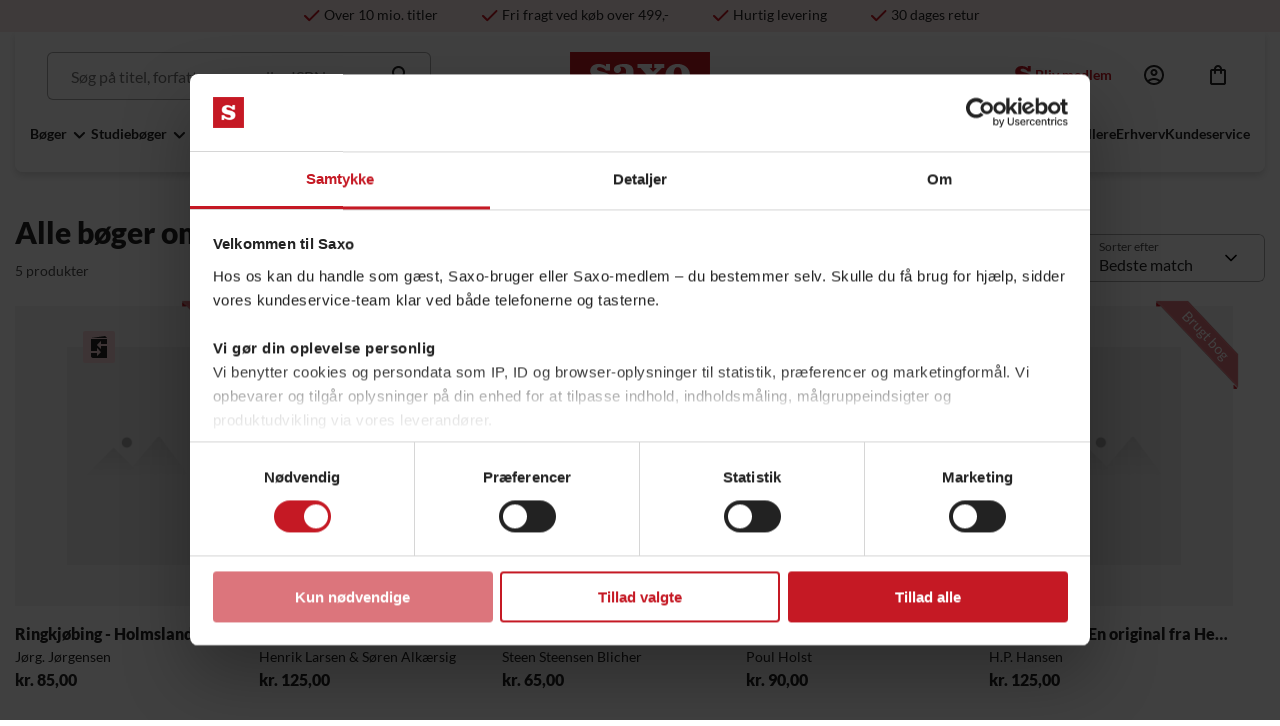

--- FILE ---
content_type: text/html; charset=utf-8
request_url: https://www.saxo.com/dk/forlag/a-rasmussen-bogtrykkeri_130160
body_size: 30693
content:
<!DOCTYPE html>
<html lang="da">
<head>
    
<link rel="icon" href="/favicon.ico?httpRoute=true" type="image/x-icon" />
<link rel="shortcut icon" href="/favicon.ico?httpRoute=true" type="image/x-icon" />
<title>Alle b&#248;ger om A. Rasmussen bogtrykkeri - Find Alle b&#248;ger hos Saxo</title>

<script id="Cookiebot" src="https://consent.cookiebot.com/uc.js" data-bulkconsentmode="disabled" data-cbid="13c9a53d-7c59-4abe-b705-a1cfdff86cbe" type="4f0686e2d3abbd1aa6697e75-text/javascript" async></script>
<script type="4f0686e2d3abbd1aa6697e75-text/javascript" src="/assets/js/v-639052929480000000/init.min.js"></script>

    <meta name="description" content="Alle b&#248;ger som Alle b&#248;ger" />
    <meta name="keywords" />
    <meta name="robots" content="index,follow" />
        <link rel="canonical" href="https://www.saxo.com/dk/forlag/a-rasmussen-bogtrykkeri_130160" />
    <meta http-equiv="content-type" content="text/html; charset=utf-8" />
    <meta http-equiv="X-UA-Compatible" content="IE=edge,chrome=1" /><script type="4f0686e2d3abbd1aa6697e75-text/javascript">window.NREUM||(NREUM={});NREUM.info = {"beacon":"bam.nr-data.net","errorBeacon":"bam.nr-data.net","licenseKey":"0bc10d7dd9","applicationID":"46615823","transactionName":"MlFXZktXWkFYVUELDQsbeGR6GWRAVlJAARYpXUZGaVdTV3pZWxYQClhZV0sZZEdbWlwRCgBG","queueTime":0,"applicationTime":874,"agent":"","atts":""}</script><script type="4f0686e2d3abbd1aa6697e75-text/javascript">(window.NREUM||(NREUM={})).init={ajax:{deny_list:["bam.nr-data.net"]},feature_flags:["soft_nav"]};(window.NREUM||(NREUM={})).loader_config={xpid:"VgAAV1BbGwcGUlBXDwME",licenseKey:"0bc10d7dd9",applicationID:"46615823",browserID:"46615825"};window.NREUM||(NREUM={}),__nr_require=function(t,e,n){function r(n){if(!e[n]){var i=e[n]={exports:{}};t[n][0].call(i.exports,function(e){var i=t[n][1][e];return r(i||e)},i,i.exports)}return e[n].exports}if("function"==typeof __nr_require)return __nr_require;for(var i=0;i<n.length;i++)r(n[i]);return r}({1:[function(t,e,n){function r(t){try{s.console&&console.log(t)}catch(e){}}var i,o=t("ee"),a=t(27),s={};try{i=localStorage.getItem("__nr_flags").split(","),console&&"function"==typeof console.log&&(s.console=!0,i.indexOf("dev")!==-1&&(s.dev=!0),i.indexOf("nr_dev")!==-1&&(s.nrDev=!0))}catch(c){}s.nrDev&&o.on("internal-error",function(t){r(t.stack)}),s.dev&&o.on("fn-err",function(t,e,n){r(n.stack)}),s.dev&&(r("NR AGENT IN DEVELOPMENT MODE"),r("flags: "+a(s,function(t,e){return t}).join(", ")))},{}],2:[function(t,e,n){function r(t,e,n,r,s){try{p?p-=1:i(s||new UncaughtException(t,e,n),!0)}catch(f){try{o("ierr",[f,c.now(),!0])}catch(d){}}return"function"==typeof u&&u.apply(this,a(arguments))}function UncaughtException(t,e,n){this.message=t||"Uncaught error with no additional information",this.sourceURL=e,this.line=n}function i(t,e){var n=e?null:c.now();o("err",[t,n])}var o=t("handle"),a=t(28),s=t("ee"),c=t("loader"),f=t("gos"),u=window.onerror,d=!1,l="nr@seenError";if(!c.disabled){var p=0;c.features.err=!0,t(1),window.onerror=r;try{throw new Error}catch(h){"stack"in h&&(t(10),t(9),"addEventListener"in window&&t(6),c.xhrWrappable&&t(11),d=!0)}s.on("fn-start",function(t,e,n){d&&(p+=1)}),s.on("fn-err",function(t,e,n){d&&!n[l]&&(f(n,l,function(){return!0}),this.thrown=!0,i(n))}),s.on("fn-end",function(){d&&!this.thrown&&p>0&&(p-=1)}),s.on("internal-error",function(t){o("ierr",[t,c.now(),!0])})}},{}],3:[function(t,e,n){var r=t("loader");r.disabled||(r.features.ins=!0)},{}],4:[function(t,e,n){function r(){var t=new PerformanceObserver(function(t,e){var n=t.getEntries();s(v,[n])});try{t.observe({entryTypes:["resource"]})}catch(e){}}function i(t){if(s(v,[window.performance.getEntriesByType(w)]),window.performance["c"+l])try{window.performance[h](m,i,!1)}catch(t){}else try{window.performance[h]("webkit"+m,i,!1)}catch(t){}}function o(t){}if(window.performance&&window.performance.timing&&window.performance.getEntriesByType){var a=t("ee"),s=t("handle"),c=t(10),f=t(9),u=t(5),d=t(19),l="learResourceTimings",p="addEventListener",h="removeEventListener",m="resourcetimingbufferfull",v="bstResource",w="resource",g="-start",y="-end",x="fn"+g,b="fn"+y,E="bstTimer",R="pushState",S=t("loader");if(!S.disabled){S.features.stn=!0,t(8),"addEventListener"in window&&t(6);var O=NREUM.o.EV;a.on(x,function(t,e){var n=t[0];n instanceof O&&(this.bstStart=S.now())}),a.on(b,function(t,e){var n=t[0];n instanceof O&&s("bst",[n,e,this.bstStart,S.now()])}),c.on(x,function(t,e,n){this.bstStart=S.now(),this.bstType=n}),c.on(b,function(t,e){s(E,[e,this.bstStart,S.now(),this.bstType])}),f.on(x,function(){this.bstStart=S.now()}),f.on(b,function(t,e){s(E,[e,this.bstStart,S.now(),"requestAnimationFrame"])}),a.on(R+g,function(t){this.time=S.now(),this.startPath=location.pathname+location.hash}),a.on(R+y,function(t){s("bstHist",[location.pathname+location.hash,this.startPath,this.time])}),u()?(s(v,[window.performance.getEntriesByType("resource")]),r()):p in window.performance&&(window.performance["c"+l]?window.performance[p](m,i,d(!1)):window.performance[p]("webkit"+m,i,d(!1))),document[p]("scroll",o,d(!1)),document[p]("keypress",o,d(!1)),document[p]("click",o,d(!1))}}},{}],5:[function(t,e,n){e.exports=function(){return"PerformanceObserver"in window&&"function"==typeof window.PerformanceObserver}},{}],6:[function(t,e,n){function r(t){for(var e=t;e&&!e.hasOwnProperty(u);)e=Object.getPrototypeOf(e);e&&i(e)}function i(t){s.inPlace(t,[u,d],"-",o)}function o(t,e){return t[1]}var a=t("ee").get("events"),s=t("wrap-function")(a,!0),c=t("gos"),f=XMLHttpRequest,u="addEventListener",d="removeEventListener";e.exports=a,"getPrototypeOf"in Object?(r(document),r(window),r(f.prototype)):f.prototype.hasOwnProperty(u)&&(i(window),i(f.prototype)),a.on(u+"-start",function(t,e){var n=t[1];if(null!==n&&("function"==typeof n||"object"==typeof n)){var r=c(n,"nr@wrapped",function(){function t(){if("function"==typeof n.handleEvent)return n.handleEvent.apply(n,arguments)}var e={object:t,"function":n}[typeof n];return e?s(e,"fn-",null,e.name||"anonymous"):n});this.wrapped=t[1]=r}}),a.on(d+"-start",function(t){t[1]=this.wrapped||t[1]})},{}],7:[function(t,e,n){function r(t,e,n){var r=t[e];"function"==typeof r&&(t[e]=function(){var t=o(arguments),e={};i.emit(n+"before-start",[t],e);var a;e[m]&&e[m].dt&&(a=e[m].dt);var s=r.apply(this,t);return i.emit(n+"start",[t,a],s),s.then(function(t){return i.emit(n+"end",[null,t],s),t},function(t){throw i.emit(n+"end",[t],s),t})})}var i=t("ee").get("fetch"),o=t(28),a=t(27);e.exports=i;var s=window,c="fetch-",f=c+"body-",u=["arrayBuffer","blob","json","text","formData"],d=s.Request,l=s.Response,p=s.fetch,h="prototype",m="nr@context";d&&l&&p&&(a(u,function(t,e){r(d[h],e,f),r(l[h],e,f)}),r(s,"fetch",c),i.on(c+"end",function(t,e){var n=this;if(e){var r=e.headers.get("content-length");null!==r&&(n.rxSize=r),i.emit(c+"done",[null,e],n)}else i.emit(c+"done",[t],n)}))},{}],8:[function(t,e,n){var r=t("ee").get("history"),i=t("wrap-function")(r);e.exports=r;var o=window.history&&window.history.constructor&&window.history.constructor.prototype,a=window.history;o&&o.pushState&&o.replaceState&&(a=o),i.inPlace(a,["pushState","replaceState"],"-")},{}],9:[function(t,e,n){var r=t("ee").get("raf"),i=t("wrap-function")(r),o="equestAnimationFrame";e.exports=r,i.inPlace(window,["r"+o,"mozR"+o,"webkitR"+o,"msR"+o],"raf-"),r.on("raf-start",function(t){t[0]=i(t[0],"fn-")})},{}],10:[function(t,e,n){function r(t,e,n){t[0]=a(t[0],"fn-",null,n)}function i(t,e,n){this.method=n,this.timerDuration=isNaN(t[1])?0:+t[1],t[0]=a(t[0],"fn-",this,n)}var o=t("ee").get("timer"),a=t("wrap-function")(o),s="setTimeout",c="setInterval",f="clearTimeout",u="-start",d="-";e.exports=o,a.inPlace(window,[s,"setImmediate"],s+d),a.inPlace(window,[c],c+d),a.inPlace(window,[f,"clearImmediate"],f+d),o.on(c+u,r),o.on(s+u,i)},{}],11:[function(t,e,n){function r(t,e){d.inPlace(e,["onreadystatechange"],"fn-",s)}function i(){var t=this,e=u.context(t);t.readyState>3&&!e.resolved&&(e.resolved=!0,u.emit("xhr-resolved",[],t)),d.inPlace(t,y,"fn-",s)}function o(t){x.push(t),m&&(E?E.then(a):w?w(a):(R=-R,S.data=R))}function a(){for(var t=0;t<x.length;t++)r([],x[t]);x.length&&(x=[])}function s(t,e){return e}function c(t,e){for(var n in t)e[n]=t[n];return e}t(6);var f=t("ee"),u=f.get("xhr"),d=t("wrap-function")(u),l=t(19),p=NREUM.o,h=p.XHR,m=p.MO,v=p.PR,w=p.SI,g="readystatechange",y=["onload","onerror","onabort","onloadstart","onloadend","onprogress","ontimeout"],x=[];e.exports=u;var b=window.XMLHttpRequest=function(t){var e=new h(t);try{u.emit("new-xhr",[e],e),e.addEventListener(g,i,l(!1))}catch(n){try{u.emit("internal-error",[n])}catch(r){}}return e};if(c(h,b),b.prototype=h.prototype,d.inPlace(b.prototype,["open","send"],"-xhr-",s),u.on("send-xhr-start",function(t,e){r(t,e),o(e)}),u.on("open-xhr-start",r),m){var E=v&&v.resolve();if(!w&&!v){var R=1,S=document.createTextNode(R);new m(a).observe(S,{characterData:!0})}}else f.on("fn-end",function(t){t[0]&&t[0].type===g||a()})},{}],12:[function(t,e,n){function r(t){if(!s(t))return null;var e=window.NREUM;if(!e.loader_config)return null;var n=(e.loader_config.accountID||"").toString()||null,r=(e.loader_config.agentID||"").toString()||null,f=(e.loader_config.trustKey||"").toString()||null;if(!n||!r)return null;var h=p.generateSpanId(),m=p.generateTraceId(),v=Date.now(),w={spanId:h,traceId:m,timestamp:v};return(t.sameOrigin||c(t)&&l())&&(w.traceContextParentHeader=i(h,m),w.traceContextStateHeader=o(h,v,n,r,f)),(t.sameOrigin&&!u()||!t.sameOrigin&&c(t)&&d())&&(w.newrelicHeader=a(h,m,v,n,r,f)),w}function i(t,e){return"00-"+e+"-"+t+"-01"}function o(t,e,n,r,i){var o=0,a="",s=1,c="",f="";return i+"@nr="+o+"-"+s+"-"+n+"-"+r+"-"+t+"-"+a+"-"+c+"-"+f+"-"+e}function a(t,e,n,r,i,o){var a="btoa"in window&&"function"==typeof window.btoa;if(!a)return null;var s={v:[0,1],d:{ty:"Browser",ac:r,ap:i,id:t,tr:e,ti:n}};return o&&r!==o&&(s.d.tk=o),btoa(JSON.stringify(s))}function s(t){return f()&&c(t)}function c(t){var e=!1,n={};if("init"in NREUM&&"distributed_tracing"in NREUM.init&&(n=NREUM.init.distributed_tracing),t.sameOrigin)e=!0;else if(n.allowed_origins instanceof Array)for(var r=0;r<n.allowed_origins.length;r++){var i=h(n.allowed_origins[r]);if(t.hostname===i.hostname&&t.protocol===i.protocol&&t.port===i.port){e=!0;break}}return e}function f(){return"init"in NREUM&&"distributed_tracing"in NREUM.init&&!!NREUM.init.distributed_tracing.enabled}function u(){return"init"in NREUM&&"distributed_tracing"in NREUM.init&&!!NREUM.init.distributed_tracing.exclude_newrelic_header}function d(){return"init"in NREUM&&"distributed_tracing"in NREUM.init&&NREUM.init.distributed_tracing.cors_use_newrelic_header!==!1}function l(){return"init"in NREUM&&"distributed_tracing"in NREUM.init&&!!NREUM.init.distributed_tracing.cors_use_tracecontext_headers}var p=t(24),h=t(14);e.exports={generateTracePayload:r,shouldGenerateTrace:s}},{}],13:[function(t,e,n){function r(t){var e=this.params,n=this.metrics;if(!this.ended){this.ended=!0;for(var r=0;r<l;r++)t.removeEventListener(d[r],this.listener,!1);return e.protocol&&"data"===e.protocol?void g("Ajax/DataUrl/Excluded"):void(e.aborted||(n.duration=a.now()-this.startTime,this.loadCaptureCalled||4!==t.readyState?null==e.status&&(e.status=0):o(this,t),n.cbTime=this.cbTime,s("xhr",[e,n,this.startTime,this.endTime,"xhr"],this)))}}function i(t,e){var n=c(e),r=t.params;r.hostname=n.hostname,r.port=n.port,r.protocol=n.protocol,r.host=n.hostname+":"+n.port,r.pathname=n.pathname,t.parsedOrigin=n,t.sameOrigin=n.sameOrigin}function o(t,e){t.params.status=e.status;var n=v(e,t.lastSize);if(n&&(t.metrics.rxSize=n),t.sameOrigin){var r=e.getResponseHeader("X-NewRelic-App-Data");r&&(t.params.cat=r.split(", ").pop())}t.loadCaptureCalled=!0}var a=t("loader");if(a.xhrWrappable&&!a.disabled){var s=t("handle"),c=t(14),f=t(12).generateTracePayload,u=t("ee"),d=["load","error","abort","timeout"],l=d.length,p=t("id"),h=t(20),m=t(18),v=t(15),w=t(19),g=t(21).recordSupportability,y=NREUM.o.REQ,x=window.XMLHttpRequest;a.features.xhr=!0,t(11),t(7),u.on("new-xhr",function(t){var e=this;e.totalCbs=0,e.called=0,e.cbTime=0,e.end=r,e.ended=!1,e.xhrGuids={},e.lastSize=null,e.loadCaptureCalled=!1,e.params=this.params||{},e.metrics=this.metrics||{},t.addEventListener("load",function(n){o(e,t)},w(!1)),h&&(h>34||h<10)||t.addEventListener("progress",function(t){e.lastSize=t.loaded},w(!1))}),u.on("open-xhr-start",function(t){this.params={method:t[0]},i(this,t[1]),this.metrics={}}),u.on("open-xhr-end",function(t,e){"loader_config"in NREUM&&"xpid"in NREUM.loader_config&&this.sameOrigin&&e.setRequestHeader("X-NewRelic-ID",NREUM.loader_config.xpid);var n=f(this.parsedOrigin);if(n){var r=!1;n.newrelicHeader&&(e.setRequestHeader("newrelic",n.newrelicHeader),r=!0),n.traceContextParentHeader&&(e.setRequestHeader("traceparent",n.traceContextParentHeader),n.traceContextStateHeader&&e.setRequestHeader("tracestate",n.traceContextStateHeader),r=!0),r&&(this.dt=n)}}),u.on("send-xhr-start",function(t,e){var n=this.metrics,r=t[0],i=this;if(n&&r){var o=m(r);o&&(n.txSize=o)}this.startTime=a.now(),this.listener=function(t){try{"abort"!==t.type||i.loadCaptureCalled||(i.params.aborted=!0),("load"!==t.type||i.called===i.totalCbs&&(i.onloadCalled||"function"!=typeof e.onload))&&i.end(e)}catch(n){try{u.emit("internal-error",[n])}catch(r){}}};for(var s=0;s<l;s++)e.addEventListener(d[s],this.listener,w(!1))}),u.on("xhr-cb-time",function(t,e,n){this.cbTime+=t,e?this.onloadCalled=!0:this.called+=1,this.called!==this.totalCbs||!this.onloadCalled&&"function"==typeof n.onload||this.end(n)}),u.on("xhr-load-added",function(t,e){var n=""+p(t)+!!e;this.xhrGuids&&!this.xhrGuids[n]&&(this.xhrGuids[n]=!0,this.totalCbs+=1)}),u.on("xhr-load-removed",function(t,e){var n=""+p(t)+!!e;this.xhrGuids&&this.xhrGuids[n]&&(delete this.xhrGuids[n],this.totalCbs-=1)}),u.on("xhr-resolved",function(){this.endTime=a.now()}),u.on("addEventListener-end",function(t,e){e instanceof x&&"load"===t[0]&&u.emit("xhr-load-added",[t[1],t[2]],e)}),u.on("removeEventListener-end",function(t,e){e instanceof x&&"load"===t[0]&&u.emit("xhr-load-removed",[t[1],t[2]],e)}),u.on("fn-start",function(t,e,n){e instanceof x&&("onload"===n&&(this.onload=!0),("load"===(t[0]&&t[0].type)||this.onload)&&(this.xhrCbStart=a.now()))}),u.on("fn-end",function(t,e){this.xhrCbStart&&u.emit("xhr-cb-time",[a.now()-this.xhrCbStart,this.onload,e],e)}),u.on("fetch-before-start",function(t){function e(t,e){var n=!1;return e.newrelicHeader&&(t.set("newrelic",e.newrelicHeader),n=!0),e.traceContextParentHeader&&(t.set("traceparent",e.traceContextParentHeader),e.traceContextStateHeader&&t.set("tracestate",e.traceContextStateHeader),n=!0),n}var n,r=t[1]||{};"string"==typeof t[0]?n=t[0]:t[0]&&t[0].url?n=t[0].url:window.URL&&t[0]&&t[0]instanceof URL&&(n=t[0].href),n&&(this.parsedOrigin=c(n),this.sameOrigin=this.parsedOrigin.sameOrigin);var i=f(this.parsedOrigin);if(i&&(i.newrelicHeader||i.traceContextParentHeader))if("string"==typeof t[0]||window.URL&&t[0]&&t[0]instanceof URL){var o={};for(var a in r)o[a]=r[a];o.headers=new Headers(r.headers||{}),e(o.headers,i)&&(this.dt=i),t.length>1?t[1]=o:t.push(o)}else t[0]&&t[0].headers&&e(t[0].headers,i)&&(this.dt=i)}),u.on("fetch-start",function(t,e){this.params={},this.metrics={},this.startTime=a.now(),this.dt=e,t.length>=1&&(this.target=t[0]),t.length>=2&&(this.opts=t[1]);var n,r=this.opts||{},o=this.target;if("string"==typeof o?n=o:"object"==typeof o&&o instanceof y?n=o.url:window.URL&&"object"==typeof o&&o instanceof URL&&(n=o.href),i(this,n),"data"!==this.params.protocol){var s=(""+(o&&o instanceof y&&o.method||r.method||"GET")).toUpperCase();this.params.method=s,this.txSize=m(r.body)||0}}),u.on("fetch-done",function(t,e){if(this.endTime=a.now(),this.params||(this.params={}),"data"===this.params.protocol)return void g("Ajax/DataUrl/Excluded");this.params.status=e?e.status:0;var n;"string"==typeof this.rxSize&&this.rxSize.length>0&&(n=+this.rxSize);var r={txSize:this.txSize,rxSize:n,duration:a.now()-this.startTime};s("xhr",[this.params,r,this.startTime,this.endTime,"fetch"],this)})}},{}],14:[function(t,e,n){var r={};e.exports=function(t){if(t in r)return r[t];if(0===(t||"").indexOf("data:"))return{protocol:"data"};var e=document.createElement("a"),n=window.location,i={};e.href=t,i.port=e.port;var o=e.href.split("://");!i.port&&o[1]&&(i.port=o[1].split("/")[0].split("@").pop().split(":")[1]),i.port&&"0"!==i.port||(i.port="https"===o[0]?"443":"80"),i.hostname=e.hostname||n.hostname,i.pathname=e.pathname,i.protocol=o[0],"/"!==i.pathname.charAt(0)&&(i.pathname="/"+i.pathname);var a=!e.protocol||":"===e.protocol||e.protocol===n.protocol,s=e.hostname===document.domain&&e.port===n.port;return i.sameOrigin=a&&(!e.hostname||s),"/"===i.pathname&&(r[t]=i),i}},{}],15:[function(t,e,n){function r(t,e){var n=t.responseType;return"json"===n&&null!==e?e:"arraybuffer"===n||"blob"===n||"json"===n?i(t.response):"text"===n||""===n||void 0===n?i(t.responseText):void 0}var i=t(18);e.exports=r},{}],16:[function(t,e,n){function r(){}function i(t,e,n,r){return function(){return u.recordSupportability("API/"+e+"/called"),o(t+e,[f.now()].concat(s(arguments)),n?null:this,r),n?void 0:this}}var o=t("handle"),a=t(27),s=t(28),c=t("ee").get("tracer"),f=t("loader"),u=t(21),d=NREUM;"undefined"==typeof window.newrelic&&(newrelic=d);var l=["setPageViewName","setCustomAttribute","setErrorHandler","finished","addToTrace","inlineHit","addRelease"],p="api-",h=p+"ixn-";a(l,function(t,e){d[e]=i(p,e,!0,"api")}),d.addPageAction=i(p,"addPageAction",!0),d.setCurrentRouteName=i(p,"routeName",!0),e.exports=newrelic,d.interaction=function(){return(new r).get()};var m=r.prototype={createTracer:function(t,e){var n={},r=this,i="function"==typeof e;return o(h+"tracer",[f.now(),t,n],r),function(){if(c.emit((i?"":"no-")+"fn-start",[f.now(),r,i],n),i)try{return e.apply(this,arguments)}catch(t){throw c.emit("fn-err",[arguments,this,t],n),t}finally{c.emit("fn-end",[f.now()],n)}}}};a("actionText,setName,setAttribute,save,ignore,onEnd,getContext,end,get".split(","),function(t,e){m[e]=i(h,e)}),newrelic.noticeError=function(t,e){"string"==typeof t&&(t=new Error(t)),u.recordSupportability("API/noticeError/called"),o("err",[t,f.now(),!1,e])}},{}],17:[function(t,e,n){function r(t){if(NREUM.init){for(var e=NREUM.init,n=t.split("."),r=0;r<n.length-1;r++)if(e=e[n[r]],"object"!=typeof e)return;return e=e[n[n.length-1]]}}e.exports={getConfiguration:r}},{}],18:[function(t,e,n){e.exports=function(t){if("string"==typeof t&&t.length)return t.length;if("object"==typeof t){if("undefined"!=typeof ArrayBuffer&&t instanceof ArrayBuffer&&t.byteLength)return t.byteLength;if("undefined"!=typeof Blob&&t instanceof Blob&&t.size)return t.size;if(!("undefined"!=typeof FormData&&t instanceof FormData))try{return JSON.stringify(t).length}catch(e){return}}}},{}],19:[function(t,e,n){var r=!1;try{var i=Object.defineProperty({},"passive",{get:function(){r=!0}});window.addEventListener("testPassive",null,i),window.removeEventListener("testPassive",null,i)}catch(o){}e.exports=function(t){return r?{passive:!0,capture:!!t}:!!t}},{}],20:[function(t,e,n){var r=0,i=navigator.userAgent.match(/Firefox[\/\s](\d+\.\d+)/);i&&(r=+i[1]),e.exports=r},{}],21:[function(t,e,n){function r(t,e){var n=[a,t,{name:t},e];return o("storeMetric",n,null,"api"),n}function i(t,e){var n=[s,t,{name:t},e];return o("storeEventMetrics",n,null,"api"),n}var o=t("handle"),a="sm",s="cm";e.exports={constants:{SUPPORTABILITY_METRIC:a,CUSTOM_METRIC:s},recordSupportability:r,recordCustom:i}},{}],22:[function(t,e,n){function r(){return s.exists&&performance.now?Math.round(performance.now()):(o=Math.max((new Date).getTime(),o))-a}function i(){return o}var o=(new Date).getTime(),a=o,s=t(29);e.exports=r,e.exports.offset=a,e.exports.getLastTimestamp=i},{}],23:[function(t,e,n){function r(t,e){var n=t.getEntries();n.forEach(function(t){"first-paint"===t.name?p("timing",["fp",Math.floor(t.startTime)]):"first-contentful-paint"===t.name&&p("timing",["fcp",Math.floor(t.startTime)])})}function i(t,e){var n=t.getEntries();if(n.length>0){var r=n[n.length-1];if(f&&f<r.startTime)return;var i=[r],o=a({});o&&i.push(o),p("lcp",i)}}function o(t){t.getEntries().forEach(function(t){t.hadRecentInput||p("cls",[t])})}function a(t){var e=navigator.connection||navigator.mozConnection||navigator.webkitConnection;if(e)return e.type&&(t["net-type"]=e.type),e.effectiveType&&(t["net-etype"]=e.effectiveType),e.rtt&&(t["net-rtt"]=e.rtt),e.downlink&&(t["net-dlink"]=e.downlink),t}function s(t){if(t instanceof w&&!y){var e=Math.round(t.timeStamp),n={type:t.type};a(n),e<=h.now()?n.fid=h.now()-e:e>h.offset&&e<=Date.now()?(e-=h.offset,n.fid=h.now()-e):e=h.now(),y=!0,p("timing",["fi",e,n])}}function c(t){"hidden"===t&&(f=h.now(),p("pageHide",[f]))}if(!("init"in NREUM&&"page_view_timing"in NREUM.init&&"enabled"in NREUM.init.page_view_timing&&NREUM.init.page_view_timing.enabled===!1)){var f,u,d,l,p=t("handle"),h=t("loader"),m=t(26),v=t(19),w=NREUM.o.EV;if("PerformanceObserver"in window&&"function"==typeof window.PerformanceObserver){u=new PerformanceObserver(r);try{u.observe({entryTypes:["paint"]})}catch(g){}d=new PerformanceObserver(i);try{d.observe({entryTypes:["largest-contentful-paint"]})}catch(g){}l=new PerformanceObserver(o);try{l.observe({type:"layout-shift",buffered:!0})}catch(g){}}if("addEventListener"in document){var y=!1,x=["click","keydown","mousedown","pointerdown","touchstart"];x.forEach(function(t){document.addEventListener(t,s,v(!1))})}m(c)}},{}],24:[function(t,e,n){function r(){function t(){return e?15&e[n++]:16*Math.random()|0}var e=null,n=0,r=window.crypto||window.msCrypto;r&&r.getRandomValues&&(e=r.getRandomValues(new Uint8Array(31)));for(var i,o="xxxxxxxx-xxxx-4xxx-yxxx-xxxxxxxxxxxx",a="",s=0;s<o.length;s++)i=o[s],"x"===i?a+=t().toString(16):"y"===i?(i=3&t()|8,a+=i.toString(16)):a+=i;return a}function i(){return a(16)}function o(){return a(32)}function a(t){function e(){return n?15&n[r++]:16*Math.random()|0}var n=null,r=0,i=window.crypto||window.msCrypto;i&&i.getRandomValues&&Uint8Array&&(n=i.getRandomValues(new Uint8Array(t)));for(var o=[],a=0;a<t;a++)o.push(e().toString(16));return o.join("")}e.exports={generateUuid:r,generateSpanId:i,generateTraceId:o}},{}],25:[function(t,e,n){function r(t,e){if(!i)return!1;if(t!==i)return!1;if(!e)return!0;if(!o)return!1;for(var n=o.split("."),r=e.split("."),a=0;a<r.length;a++)if(r[a]!==n[a])return!1;return!0}var i=null,o=null,a=/Version\/(\S+)\s+Safari/;if(navigator.userAgent){var s=navigator.userAgent,c=s.match(a);c&&s.indexOf("Chrome")===-1&&s.indexOf("Chromium")===-1&&(i="Safari",o=c[1])}e.exports={agent:i,version:o,match:r}},{}],26:[function(t,e,n){function r(t){function e(){t(s&&document[s]?document[s]:document[o]?"hidden":"visible")}"addEventListener"in document&&a&&document.addEventListener(a,e,i(!1))}var i=t(19);e.exports=r;var o,a,s;"undefined"!=typeof document.hidden?(o="hidden",a="visibilitychange",s="visibilityState"):"undefined"!=typeof document.msHidden?(o="msHidden",a="msvisibilitychange"):"undefined"!=typeof document.webkitHidden&&(o="webkitHidden",a="webkitvisibilitychange",s="webkitVisibilityState")},{}],27:[function(t,e,n){function r(t,e){var n=[],r="",o=0;for(r in t)i.call(t,r)&&(n[o]=e(r,t[r]),o+=1);return n}var i=Object.prototype.hasOwnProperty;e.exports=r},{}],28:[function(t,e,n){function r(t,e,n){e||(e=0),"undefined"==typeof n&&(n=t?t.length:0);for(var r=-1,i=n-e||0,o=Array(i<0?0:i);++r<i;)o[r]=t[e+r];return o}e.exports=r},{}],29:[function(t,e,n){e.exports={exists:"undefined"!=typeof window.performance&&window.performance.timing&&"undefined"!=typeof window.performance.timing.navigationStart}},{}],ee:[function(t,e,n){function r(){}function i(t){function e(t){return t&&t instanceof r?t:t?f(t,c,a):a()}function n(n,r,i,o,a){if(a!==!1&&(a=!0),!p.aborted||o){t&&a&&t(n,r,i);for(var s=e(i),c=m(n),f=c.length,u=0;u<f;u++)c[u].apply(s,r);var l=d[y[n]];return l&&l.push([x,n,r,s]),s}}function o(t,e){g[t]=m(t).concat(e)}function h(t,e){var n=g[t];if(n)for(var r=0;r<n.length;r++)n[r]===e&&n.splice(r,1)}function m(t){return g[t]||[]}function v(t){return l[t]=l[t]||i(n)}function w(t,e){p.aborted||u(t,function(t,n){e=e||"feature",y[n]=e,e in d||(d[e]=[])})}var g={},y={},x={on:o,addEventListener:o,removeEventListener:h,emit:n,get:v,listeners:m,context:e,buffer:w,abort:s,aborted:!1};return x}function o(t){return f(t,c,a)}function a(){return new r}function s(){(d.api||d.feature)&&(p.aborted=!0,d=p.backlog={})}var c="nr@context",f=t("gos"),u=t(27),d={},l={},p=e.exports=i();e.exports.getOrSetContext=o,p.backlog=d},{}],gos:[function(t,e,n){function r(t,e,n){if(i.call(t,e))return t[e];var r=n();if(Object.defineProperty&&Object.keys)try{return Object.defineProperty(t,e,{value:r,writable:!0,enumerable:!1}),r}catch(o){}return t[e]=r,r}var i=Object.prototype.hasOwnProperty;e.exports=r},{}],handle:[function(t,e,n){function r(t,e,n,r){i.buffer([t],r),i.emit(t,e,n)}var i=t("ee").get("handle");e.exports=r,r.ee=i},{}],id:[function(t,e,n){function r(t){var e=typeof t;return!t||"object"!==e&&"function"!==e?-1:t===window?0:a(t,o,function(){return i++})}var i=1,o="nr@id",a=t("gos");e.exports=r},{}],loader:[function(t,e,n){function r(){if(!O++){var t=S.info=NREUM.info,e=m.getElementsByTagName("script")[0];if(setTimeout(f.abort,3e4),!(t&&t.licenseKey&&t.applicationID&&e))return f.abort();c(E,function(e,n){t[e]||(t[e]=n)});var n=a();s("mark",["onload",n+S.offset],null,"api"),s("timing",["load",n]);var r=m.createElement("script");0===t.agent.indexOf("http://")||0===t.agent.indexOf("https://")?r.src=t.agent:r.src=p+"://"+t.agent,e.parentNode.insertBefore(r,e)}}function i(){"complete"===m.readyState&&o()}function o(){s("mark",["domContent",a()+S.offset],null,"api")}var a=t(22),s=t("handle"),c=t(27),f=t("ee"),u=t(25),d=t(17),l=t(19),p=d.getConfiguration("ssl")===!1?"http":"https",h=window,m=h.document,v="addEventListener",w="attachEvent",g=h.XMLHttpRequest,y=g&&g.prototype,x=!1;NREUM.o={ST:setTimeout,SI:h.setImmediate,CT:clearTimeout,XHR:g,REQ:h.Request,EV:h.Event,PR:h.Promise,MO:h.MutationObserver};var b=""+location,E={beacon:"bam.nr-data.net",errorBeacon:"bam.nr-data.net",agent:"js-agent.newrelic.com/nr-1216.min.js"},R=g&&y&&y[v]&&!/CriOS/.test(navigator.userAgent),S=e.exports={offset:a.getLastTimestamp(),now:a,origin:b,features:{},xhrWrappable:R,userAgent:u,disabled:x};if(!x){t(16),t(23),m[v]?(m[v]("DOMContentLoaded",o,l(!1)),h[v]("load",r,l(!1))):(m[w]("onreadystatechange",i),h[w]("onload",r)),s("mark",["firstbyte",a.getLastTimestamp()],null,"api");var O=0}},{}],"wrap-function":[function(t,e,n){function r(t,e){function n(e,n,r,c,f){function nrWrapper(){var o,a,u,l;try{a=this,o=d(arguments),u="function"==typeof r?r(o,a):r||{}}catch(p){i([p,"",[o,a,c],u],t)}s(n+"start",[o,a,c],u,f);try{return l=e.apply(a,o)}catch(h){throw s(n+"err",[o,a,h],u,f),h}finally{s(n+"end",[o,a,l],u,f)}}return a(e)?e:(n||(n=""),nrWrapper[l]=e,o(e,nrWrapper,t),nrWrapper)}function r(t,e,r,i,o){r||(r="");var s,c,f,u="-"===r.charAt(0);for(f=0;f<e.length;f++)c=e[f],s=t[c],a(s)||(t[c]=n(s,u?c+r:r,i,c,o))}function s(n,r,o,a){if(!h||e){var s=h;h=!0;try{t.emit(n,r,o,e,a)}catch(c){i([c,n,r,o],t)}h=s}}return t||(t=u),n.inPlace=r,n.flag=l,n}function i(t,e){e||(e=u);try{e.emit("internal-error",t)}catch(n){}}function o(t,e,n){if(Object.defineProperty&&Object.keys)try{var r=Object.keys(t);return r.forEach(function(n){Object.defineProperty(e,n,{get:function(){return t[n]},set:function(e){return t[n]=e,e}})}),e}catch(o){i([o],n)}for(var a in t)p.call(t,a)&&(e[a]=t[a]);return e}function a(t){return!(t&&t instanceof Function&&t.apply&&!t[l])}function s(t,e){var n=e(t);return n[l]=t,o(t,n,u),n}function c(t,e,n){var r=t[e];t[e]=s(r,n)}function f(){for(var t=arguments.length,e=new Array(t),n=0;n<t;++n)e[n]=arguments[n];return e}var u=t("ee"),d=t(28),l="nr@original",p=Object.prototype.hasOwnProperty,h=!1;e.exports=r,e.exports.wrapFunction=s,e.exports.wrapInPlace=c,e.exports.argsToArray=f},{}]},{},["loader",2,13,4,3]);</script>
    <meta name="viewport" content="width=device-width, initial-scale=1.0, minimum-scale=1.0, maximum-scale=5.0" />

    <!-- Google tag (gtag.js) -->
    <script type="4f0686e2d3abbd1aa6697e75-text/javascript">
            
            if (window.saxoCMP) {
                saxoCMP.performHoldback({
                    vendorBool: saxoCMP.hasGoogleAnalytics,
                    granted: function () {
                        (function () {
                            var url = 'https://www.googletagmanager.com/gtag/js?id=G-MXLY381H2N';
                            if ($('script[src="' + url + '"]').length === 0) {
                                var o = document.createElement('script');
                                o.type = 'text/javascript';
                                o.async = true;
                                o.src = url;
                                var s = document.getElementsByTagName('script')[0];
                                s.parentNode.insertBefore(o, s);
                                window.dataLayer = window.dataLayer || [];
                                function gtag() { dataLayer.push(arguments); }

                                gtag('js', new Date());
                                gtag('config', 'G-MXLY381H2N');
                            }
                        })();
                    },
                    notGranted: function () {
                        window.dataLayer = window.dataLayer || [];
                        function gtag() {
                            dataLayer.push(arguments);
                        }
                        gtag("consent", "default", {
                            ad_personalization: "denied",
                            ad_storage: "denied",
                            ad_user_data: "denied",
                            analytics_storage: "denied",
                            functionality_storage: "denied",
                            personalization_storage: "denied",
                            security_storage: "granted",
                            wait_for_update: 500,
                        });
                        gtag("set", "ads_data_redaction", true);
                        gtag("set", "url_passthrough", true);

                    }
                });
            }
    </script>
    <script type="4f0686e2d3abbd1aa6697e75-text/javascript">
        (function(w, d, s, l, i) {
            w[l] = w[l] || [];
            w[l].push({ 'gtm.start': new Date().getTime(), event: 'gtm.js' });
            var f = d.getElementsByTagName(s)[0], j = d.createElement(s), dl = l != 'dataLayer' ? '&l=' + l : '';
            j.async = true;
            j.src = '//www.googletagmanager.com/gtm.js?id=' + i + dl;
            f.parentNode.insertBefore(j, f);
        })(window, document, 'script', 'dataLayer', 'GTM-TPBCXF');
    </script>

    <script type="4f0686e2d3abbd1aa6697e75-text/javascript">
            /* INIT SCRIPT */
            !function (e, n, t, i, r, o) { function s(e) { if ("number" != typeof e) return e; var n = new Date; return new Date(n.getTime() + 1e3 * e) } var a = 4e3, c = "xnpe_async_hide"; function p(e) { return e.reduce((function (e, n) { return e[n] = function () { e._.push([n.toString(), arguments]) }, e }), { _: [] }) } function m(e, n, t) { var i = t.createElement(n); i.src = e; var r = t.getElementsByTagName(n)[0]; return r.parentNode.insertBefore(i, r), i } function u(e) { return "[object Date]" === Object.prototype.toString.call(e) } o.target = o.target || "https://api.exponea.com", o.file_path = o.file_path || o.target + "/js/exponea.min.js", r[n] = p(["anonymize", "initialize", "identify", "getSegments", "update", "track", "trackLink", "trackEnhancedEcommerce", "getHtml", "showHtml", "showBanner", "showWebLayer", "ping", "getAbTest", "loadDependency", "getRecommendation", "reloadWebLayers", "_preInitialize", "_initializeConfig"]), r[n].notifications = p(["isAvailable", "isSubscribed", "subscribe", "unsubscribe"]), r[n].segments = p(["subscribe"]), r[n]["snippetVersion"] = "v2.7.0", function (e, n, t) { e[n]["_" + t] = {}, e[n]["_" + t].nowFn = Date.now, e[n]["_" + t].snippetStartTime = e[n]["_" + t].nowFn() }(r, n, "performance"), function (e, n, t, i, r, o) { e[r] = { sdk: e[i], sdkObjectName: i, skipExperiments: !!t.new_experiments, sign: t.token + "/" + (o.exec(n.cookie) || ["", "new"])[1], path: t.target } }(r, e, o, n, i, RegExp("__exponea_etc__" + "=([\\w-]+)")), function (e, n, t) { m(e.file_path, n, t) }(o, t, e), function (e, n, t, i, r, o, p) { if (e.new_experiments) { !0 === e.new_experiments && (e.new_experiments = {}); var l, f = e.new_experiments.hide_class || c, _ = e.new_experiments.timeout || a, g = encodeURIComponent(o.location.href.split("#")[0]); e.cookies && e.cookies.expires && ("number" == typeof e.cookies.expires || u(e.cookies.expires) ? l = s(e.cookies.expires) : e.cookies.expires.tracking && ("number" == typeof e.cookies.expires.tracking || u(e.cookies.expires.tracking)) && (l = s(e.cookies.expires.tracking))), l && l < new Date && (l = void 0); var d = e.target + "/webxp/" + n + "/" + o[t].sign + "/modifications.min.js?http-referer=" + g + "&timeout=" + _ + "ms" + (l ? "&cookie-expires=" + Math.floor(l.getTime() / 1e3) : ""); "sync" === e.new_experiments.mode && o.localStorage.getItem("__exponea__sync_modifications__") ? function (e, n, t, i, r) { t[r][n] = "<" + n + ' src="' + e + '"></' + n + ">", i.writeln(t[r][n]), i.writeln("<" + n + ">!" + r + ".init && document.writeln(" + r + "." + n + '.replace("/' + n + '/", "/' + n + '-async/").replace("><", " async><"))</' + n + ">") }(d, n, o, p, t) : function (e, n, t, i, r, o, s, a) { o.documentElement.classList.add(e); var c = m(t, i, o); function p() { r[a].init || m(t.replace("/" + i + "/", "/" + i + "-async/"), i, o) } function u() { o.documentElement.classList.remove(e) } c.onload = p, c.onerror = p, r.setTimeout(u, n), r[s]._revealPage = u }(f, _, d, n, o, p, r, t) } }(o, t, i, 0, n, r, e), function (e, n, t) { var i; e[n]._initializeConfig(t), (null === (i = t.experimental) || void 0 === i ? void 0 : i.non_personalized_weblayers) && e[n]._preInitialize(t), e[n].start = function (i) { i && Object.keys(i).forEach((function (e) { return t[e] = i[e] })), e[n].initialize(t) } }(r, n, o) }(document, "exponea", "script", "webxpClient", window, {
                target: "//exp-api.saxo.com",
                token: "83cdd2ee-a678-11ea-804a-7a43b8033e5f",
                experimental: {
                    non_personalized_weblayers: true
                },
                track: {
                    visits: true,
                    default_properties: {
                        saxo_platform: "website"
                    }
                }
                // replace with current customer ID or leave commented out for an anonymous customer
                // customer: window.currentUserId,
            });

            /* IF CONSENT IS GRANTED START EXPONEA */
            if (window.saxoCMP) {
                saxoCMP.performHoldback({
                    vendorBool: saxoCMP.hasExponea,
                    granted: function () {
                        exponea.start();
                    }
                });
            }

            /* FBP RELATED CODE */
            var fbp = getCookieByName('_fbp');
            exponea.update({ 'fbp': fbp });

            function getCookieByName(cname) {
                var name = cname + "=";
                var decodedCookie = decodeURIComponent(document.cookie);
                var ca = decodedCookie.split(';');
                for (var i = 0; i < ca.length; i++) {
                    var c = ca[i];
                    while (c.charAt(0) == ' ') {
                        c = c.substring(1);
                    }
                    if (c.indexOf(name) == 0) {
                        return c.substring(name.length, c.length);
                    }
                }
                return "";
            }
    </script>
    <script src="/assets/js/scripts/v-639052929520000000/saxo_adtraction.js" defer type="4f0686e2d3abbd1aa6697e75-text/javascript"></script>
<meta name="robots" content="max-image-preview:large">
<meta name="author" content="Saxo.com" />
<meta name="copyright" content="Saxo.com Hispanic APS" />
<meta property="og:site_name" content="Saxo.com" />

<!-- Only show app badges for our logged in Premium members -->

    <meta property="og:url" content="https://www.saxo.com/dk/forlag/a-rasmussen-bogtrykkeri_130160" />
    <meta property="og:description" content="Alle b&#248;ger som Alle b&#248;ger" />


<meta name="twitter:site" />

<link rel="publisher" href="https://plus.google.com/u/0/108691979647707785255/" />

<link rel="preload" href="/assets/fonts/lato/Lato-Regular.woff" as="font" type="font/woff" crossorigin="anonymous">
<link rel="preload" href="/assets/fonts/lato/Lato-Bold.woff" as="font" type="font/woff" crossorigin="anonymous">
<link rel="preload" href="/assets/fonts/lato/Lato-Black.woff" as="font" type="font/woff" crossorigin="anonymous">
<link href="/assets/css/v-639052929400000000/main.min.css" type="text/css" rel="stylesheet" />


<script src="https://code.jquery.com/jquery-3.6.0.min.js" type="4f0686e2d3abbd1aa6697e75-text/javascript"></script>


<!-- jQuery fallback -->
<script type="4f0686e2d3abbd1aa6697e75-text/javascript">if (typeof jQuery == 'undefined') { document.write(unescape("%3Cscript src='/assets/lib/jquery-3.6.0.min.js' type='text/javascript'%3E%3C/script%3E")); }</script>



    <meta property="og:url" content="https://www.saxo.com" />
    <meta property="og:type" content="website" />
    <meta property="og:image" content="https://imgcdn.saxo.com/Image?ImageID=10154352" />
<script type="4f0686e2d3abbd1aa6697e75-text/javascript">
    jQuery(document).ready(function ($) {
        if (!(/iPhone|iPad|iPod/i.test(navigator.userAgent))) {
            $("meta[name='apple-itunes-app']").remove();
        }
    });
</script>
    
</head>

<body style="" class="">

        <noscript>
        <iframe src="//www.googletagmanager.com/ns.html?id=GTM-TPBCXF" height="0" width="0" style="display: none; visibility: hidden"></iframe>
    </noscript>

    


<button class="skip-navigation btn btn--red-outline">Spring menuen over</button>


    <div class="infographics-banner">
        <span class="infographics-banner__item" >Over 10 mio. titler</span>
            <span class="infographics-banner__item">Fri fragt ved k&#248;b over 499,-</span>
            <span class="infographics-banner__item">Hurtig levering</span>
            <a class="infographics-banner__item" href="https://support.saxo.com/da/articles/87-sadan-sender-du-retur" target="_blank">30 dages retur</a>
    </div>

<header class="header


 

">
    
    

        <button id="mobile-menu-opener" class="mobile-menu-opener icon-menu" aria-label="Hovednavigation" aria-expanded="false" aria-controls="mobile-menu"></button>
    
    

        <div id="search-menu"></div>

<form action="/dk/products/search" aria-label="Søg" class="search-bar" method="get" role="search">    <div class="search-bar__input-holder">
        <div class="input">
            <input name="query" type="search" id="new-search-query" autocomplete="off"
                placeholder="S&#248;g p&#229; titel, forfatter, emne eller ISBN" required value="" aria-label="S&#248;g">
            <button type="submit" class="search-bar__search icon-search" aria-label="S&#248;g"></button>
            <button type="button" class="search-bar__clear" aria-label="Ryd">Ryd</button>
        </div>
        <button type="button" class="search-bar__close icon-close" aria-label="Luk"></button>
    </div>
    <div class="search-bar-dropdown" role="region" aria-label="S&#248;geresultater">
        <div class="search-bar-dropdown__sidebar">
            <div class="search-bar-no-results text-s" role="status" aria-live="polite">
                <p class="mb-8 text-700">Vi fandt desv&#230;rre ingen s&#248;geforslag p&#229; '<span class="search-bar-no-results-request"></span>'</p>
                <p class="mb-0">Hvis du heller ikke ser et produkt, som matcher din s&#248;gning, s&#229; pr&#248;v at indtaste ordet igen eller ord, som minder om.</p>
            </div>

            <div class="search-bar-block">
                <p class="search-bar-block__title icon-trend">Popul&#230;re s&#248;gninger</p>
                <div id="trend" class="search-bar-list"></div>
            </div>

            <div class="search-bar-block">
                <p class="search-bar-block__title icon-search">Forslag til dig</p>
                <div id="searchResult" class="search-bar-list"></div>
            </div>

            <div class="search-bar-block">
                <p class="search-bar-block__title icon-previous-search">
                    <span class="text-900">Du har s&#248;gt p&#229;</span>
                    <button class="link" type="button" id="clear-searches">Ryd alle</button>
                </p>
                <div id="previousSearch" class="search-bar-list"></div>
            </div>
        </div>
        <div class="search-bar-dropdown__content">
            <p class="search-bar-dropdown__content-title text-s text-900"></p>
            <div class="search-bar-slider products-slider"></div>
            <div class="text-center mt-16 search-bar-show-more">
                <button type="submit" class="btn btn--red-outline" aria-label="Vis alle">Vis alle</button>
            </div>
        </div>
    </div>
</form>
<script src="/assets/js/scripts/v-639052929520000000/saxo_search_suggestions.js" type="4f0686e2d3abbd1aa6697e75-text/javascript"></script>
<script type="4f0686e2d3abbd1aa6697e75-text/javascript">
    jQuery(document).ready(function ($) {
        var newSearchUrl = '/dk/products/search';
        newSearchUrl = newSearchUrl.slice(0, newSearchUrl.indexOf('/search') + 7);
        
        SearchSuggestionsControlConfiguration.searchUrl = newSearchUrl;
        SearchSuggestionsControlConfiguration.urls = {
            getSuggestions: '/dk/suggestions/getsuggestions',
            getSuggestedProducts: '/dk/suggestions/getsuggestedproducts'
        };
        SearchSuggestionsControlConfiguration.labels = {
            type1: 'S&#248;geord',
            type2: 'Genre',
            type3: 'Titel',
            type4: 'Forfatter',
            type5: 'Serie',
            suggestedProducts: 'S&#248;geresultater',
            noResults: 'Hvad med disse popul&#230;re produkter?'
        };
        var control = SearchSuggestionsControl();
        control.Init();
    });
</script>
    <a href="https://www.saxo.com/dk" class="header__logo"><img src="/assets/images/icons/saxo_logo.svg" alt="Saxo logo" width="120" height="60"></a>


    <ul class="profile-nav">
            <li class="profile-nav__item">
                <a href="/dk/medlemskaber" class="profile-nav__btn icon-saxo-s">Bliv medlem</a>
            </li>
                        <li id="profile" class="profile-nav__item">
                        <button class="initiate_authentication profile-nav__btn icon-profile" aria-label="Log ind"></button>
                        <div class="profile-nav__dropdown" role="menu" aria-label="Profil">
                            <button class="profile-nav__close icon-close"  aria-label="Luk"></button>
                            <p class="text-m text-700 mb-4">Du er ikke logget ind</p>
                            <div class="text-center">
                                <button class="btn btn--red-transparent initiate_authentication" type="button" aria-label="Log ind">Log ind</button>
                                <a href="/dk/profile/create" class="btn btn--red btn--small">Opret dig</a>
                            </div>
                        </div>
                </li>
            <li id="cart" class="profile-nav__item">
                <a id="go_to_cart_url" href="/dk/cart" class="profile-nav__btn profile-nav__desctop icon-basket" aria-label="Indk&#248;bskurv"></a>
            </li>
    </ul><!-- profile-nav -->
    
        <nav role="navigation" aria-label="Hovednavigation">
            <div class="book-nav-holder">
    <div class="hidden-lg">
        <button class="mobile-menu-close icon-close" aria-label="Luk" aria-expanded="true"></button>
        <a href="/" class="mobile-menu-logo"><img src="/assets/images/icons/saxo_logo.svg" alt="Saxo logo" width="120" height="60"></a>
            <a href="/dk/medlemskaber" class="profile-nav__btn icon-saxo-s">Bliv medlem</a>
    </div>
    
    <ul class="book-nav" role="menubar" aria-label="Hovednavigation">
        <li class="book-nav__item">
            <div class="book-nav__opener">
                    <a href="https://www.saxo.com/dk/bog/alle/" class="book-nav__link icon-angle-right"><span class="header-underline">B&#248;ger</span></a>

                    <button class="book-nav__btn icon-angle-right hidden-lg" aria-label="Fold menupunkt ud" aria-expanded="false" aria-controls="nav-top-0"></button>
                
            </div>
            
                <ul class="book-nav__dropdown" role="menu" id="nav-top-0" aria-label="B&#248;ger">
                        <li>
                            <div class="book-nav__opener">
                                    <a class="link-btn link-btn--black text-xs md:text-s text-700 color-black header-underline" href="https://www.saxo.com/dk/bog/alle/">Alle b&#248;ger</a>

                                    <button class="book-nav__btn icon-angle-right hidden-lg" aria-label="Fold menupunkt ud" aria-expanded="false" aria-controls="nav-top-0-sub-0"></button>
                            </div>


                            <ul class="mt-8 md:mt-0" role="menu" id="nav-top-0-sub-0" aria-label="Alle b&#248;ger">
                                        <li role="none"><a href="https://www.saxo.com/dk/bog/alle/dansk" class="link-btn link-btn--black text-700 text-xs md:text-s" role="menuitem">Danske b&#248;ger</a></li>
                                        <li role="none"><a href="https://www.saxo.com/dk/bog/alle/engelsk" class="link-btn link-btn--black text-700 text-xs md:text-s" role="menuitem">Engelske b&#248;ger</a></li>
                                        <li role="none"><a href="https://www.saxo.com/dk/side/studerende" class="link-btn link-btn--black text-700 text-xs md:text-s" role="menuitem">Studieb&#248;ger</a></li>
                                        <li role="none"><a href="https://www.saxo.com/dk/brugt-bog" class="link-btn link-btn--black text-700 text-xs md:text-s" role="menuitem">Brugte b&#248;ger</a></li>
                                        <li role="none"><a href="https://www.saxo.com/dk/side/premium/brugte-boeger" class="link-btn link-btn--black text-700 text-xs md:text-s" role="menuitem">S&#230;lg dine brugte b&#248;ger</a></li>
                                        <li role="none"><a href="https://www.saxo.com/dk/gavekort" class="link-btn link-btn--black text-700 text-xs md:text-s" role="menuitem">Giv et gavekort</a></li>
                            </ul>
                        </li>
                        <li>
                            <div class="book-nav__opener">
                                    <a class="link-btn link-btn--black text-xs md:text-s text-700 color-black header-underline" href="https://www.saxo.com/dk/bog/skoenlitteratur">Sk&#248;nlitteratur</a>

                                    <button class="book-nav__btn icon-angle-right hidden-lg" aria-label="Fold menupunkt ud" aria-expanded="false" aria-controls="nav-top-0-sub-1"></button>
                            </div>


                            <ul class="mt-8 md:mt-0" role="menu" id="nav-top-0-sub-1" aria-label="Sk&#248;nlitteratur">
                                        <li role="none"><a href="https://www.saxo.com/dk/bog/skoenlitteratur-for-boern-og-unge-og-sande-fortaellinger" class="link-btn link-btn--black text-700 text-xs md:text-s" role="menuitem">B&#248;rn og unge</a></li>
                                        <li role="none"><a href="https://www.saxo.com/dk/bog/fantasy-og-science-fiction" class="link-btn link-btn--black text-700 text-xs md:text-s" role="menuitem">Fantasy og science fiction</a></li>
                                        <li role="none"><a href="https://www.saxo.com/dk/bog/klassisk-skoenlitteratur" class="link-btn link-btn--black text-700 text-xs md:text-s" role="menuitem">Klassisk sk&#248;nlitteratur</a></li>
                                        <li role="none"><a href="https://www.saxo.com/dk/bog/krimi-og-spaending" class="link-btn link-btn--black text-700 text-xs md:text-s" role="menuitem">Krimi og sp&#230;nding</a></li>
                                        <li role="none"><a href="https://www.saxo.com/dk/bog/romantik-og-erotik" class="link-btn link-btn--black text-700 text-xs md:text-s" role="menuitem">Romantik og erotik</a></li>
                                        <li role="none"><a href="https://www.saxo.com/dk/bog/graphic-novels-tegneserier-vittighedstegninger" class="link-btn link-btn--black text-700 text-xs md:text-s" role="menuitem">Tegneserier og graphic novels</a></li>
                            </ul>
                        </li>
                        <li>
                            <div class="book-nav__opener">
                                    <a class="link-btn link-btn--black text-xs md:text-s text-700 color-black header-underline" href="https://www.saxo.com/dk/bog/fagboeger">Faglitteratur</a>

                                    <button class="book-nav__btn icon-angle-right hidden-lg" aria-label="Fold menupunkt ud" aria-expanded="false" aria-controls="nav-top-0-sub-2"></button>
                            </div>


                            <ul class="mt-8 md:mt-0" role="menu" id="nav-top-0-sub-2" aria-label="Faglitteratur">
                                        <li role="none"><a href="https://www.saxo.com/dk/bog/biografier-og-sande-fortaellinger" class="link-btn link-btn--black text-700 text-xs md:text-s" role="menuitem">Biografier</a></li>
                                        <li role="none"><a href="https://www.saxo.com/dk/bog/erhvervsliv-virksomheder-og-ledelse" class="link-btn link-btn--black text-700 text-xs md:text-s" role="menuitem">Erhverv og ledelse</a></li>
                                        <li role="none"><a href="https://www.saxo.com/dk/bog/hobby" class="link-btn link-btn--black text-700 text-xs md:text-s" role="menuitem">Hobby</a></li>
                                        <li role="none"><a href="https://www.saxo.com/dk/bog/mad-og-drikke-etc" class="link-btn link-btn--black text-700 text-xs md:text-s" role="menuitem">Mad og drikke</a></li>
                                        <li role="none"><a href="https://www.saxo.com/dk/bog/rejser-og-ferie" class="link-btn link-btn--black text-700 text-xs md:text-s" role="menuitem">Rejser og ferier</a></li>
                                        <li role="none"><a href="https://www.saxo.com/dk/bog/idraet-og-udendoersaktiviteter" class="link-btn link-btn--black text-700 text-xs md:text-s" role="menuitem">Sport</a></li>
                                        <li role="none"><a href="https://www.saxo.com/dk/bog/sundhed-relationer-og-personlig-udvikling" class="link-btn link-btn--black text-700 text-xs md:text-s" role="menuitem">Sundhed, krop og sind</a></li>
                                        <li role="none"><a href="https://www.saxo.com/dk/bog/oekonomi-og-finans" class="link-btn link-btn--black text-700 text-xs md:text-s" role="menuitem">&#216;konomi og finans</a></li>
                            </ul>
                        </li>
                </ul>
        </li>
        <li class="book-nav__item">
            <div class="book-nav__opener">
                    <a href="https://www.saxo.com/dk/side/studieboger" class="book-nav__link icon-angle-right"><span class="header-underline">Studieb&#248;ger</span></a>

                    <button class="book-nav__btn icon-angle-right hidden-lg" aria-label="Fold menupunkt ud" aria-expanded="false" aria-controls="nav-top-1"></button>
                
            </div>
            
                <ul class="book-nav__dropdown" role="menu" id="nav-top-1" aria-label="Studieb&#248;ger">
                        <li>
                            <div class="book-nav__opener">
                                    <a class="link-btn link-btn--black text-xs md:text-s text-700 color-black header-underline" href="https://www.saxo.com/dk/side/studieboger">Pensumlister 2026</a>

                            </div>


                            <ul class="mt-8 md:mt-0" role="menu" id="nav-top-1-sub-0" aria-label="Pensumlister 2026">
                            </ul>
                        </li>
                        <li>
                            <div class="book-nav__opener">
                                    <a class="link-btn link-btn--black text-xs md:text-s text-700 color-black header-underline" href="https://www.saxo.com/dk/medlemskaber/saxo-ung">K&#248;b studieb&#248;ger med rabat</a>

                            </div>


                            <ul class="mt-8 md:mt-0" role="menu" id="nav-top-1-sub-1" aria-label="K&#248;b studieb&#248;ger med rabat">
                            </ul>
                        </li>
                </ul>
        </li>
        <li class="book-nav__item">
            <div class="book-nav__opener">
                    <a href="https://www.saxo.com/dk/e-bog" class="book-nav__link icon-angle-right"><span class="header-underline">E-b&#248;ger</span></a>

                    <button class="book-nav__btn icon-angle-right hidden-lg" aria-label="Fold menupunkt ud" aria-expanded="false" aria-controls="nav-top-2"></button>
                
            </div>
            
                <ul class="book-nav__dropdown" role="menu" id="nav-top-2" aria-label="E-b&#248;ger">
                        <li>
                            <div class="book-nav__opener">
                                    <a class="link-btn link-btn--black text-xs md:text-s text-700 color-black header-underline" href="https://www.saxo.com/dk/e-bog">Alle e-b&#248;ger</a>

                                    <button class="book-nav__btn icon-angle-right hidden-lg" aria-label="Fold menupunkt ud" aria-expanded="false" aria-controls="nav-top-2-sub-0"></button>
                            </div>


                            <ul class="mt-8 md:mt-0" role="menu" id="nav-top-2-sub-0" aria-label="Alle e-b&#248;ger">
                                        <li role="none"><a href="https://www.saxo.com/dk/e-bog/alle/dansk" class="link-btn link-btn--black text-700 text-xs md:text-s" role="menuitem">Danske e-b&#248;ger</a></li>
                                        <li role="none"><a href="https://www.saxo.com/dk/e-bog/alle/engelsk" class="link-btn link-btn--black text-700 text-xs md:text-s" role="menuitem">Engelske e-b&#248;ger</a></li>
                                        <li role="none"><a href="https://www.saxo.com/dk/side/e-boeger" class="link-btn link-btn--black text-700 text-xs md:text-s" role="menuitem">Kom i gang med e-b&#248;ger</a></li>
                                        <li role="none"><a href="https://support.saxo.com/da/articles/51-laes-din-e-bog-pa-din-kindle" class="link-btn link-btn--black text-700 text-xs md:text-s" role="menuitem">Hvordan l&#230;ser jeg e-pubs p&#229; min Kindle?</a></li>
                            </ul>
                        </li>
                        <li>
                            <div class="book-nav__opener">
                                    <a class="link-btn link-btn--black text-xs md:text-s text-700 color-black header-underline" href="https://www.saxo.com/dk/e-bog/skoenlitteratur">Sk&#248;nlitteratur</a>

                                    <button class="book-nav__btn icon-angle-right hidden-lg" aria-label="Fold menupunkt ud" aria-expanded="false" aria-controls="nav-top-2-sub-1"></button>
                            </div>


                            <ul class="mt-8 md:mt-0" role="menu" id="nav-top-2-sub-1" aria-label="Sk&#248;nlitteratur">
                                        <li role="none"><a href="https://www.saxo.com/dk/e-bog/skoenlitteratur-for-boern-og-unge-og-sande-fortaellinger" class="link-btn link-btn--black text-700 text-xs md:text-s" role="menuitem">B&#248;rn og unge</a></li>
                                        <li role="none"><a href="https://www.saxo.com/dk/e-bog/krimi-og-spaending" class="link-btn link-btn--black text-700 text-xs md:text-s" role="menuitem">Krimi og sp&#230;nding</a></li>
                                        <li role="none"><a href="https://www.saxo.com/dk/e-bog/romantik-og-erotik" class="link-btn link-btn--black text-700 text-xs md:text-s" role="menuitem">Romantik og erotik</a></li>
                                        <li role="none"><a href="https://www.saxo.com/dk/e-bog/klassisk-skoenlitteratur" class="link-btn link-btn--black text-700 text-xs md:text-s" role="menuitem">Klassisk sk&#248;nlitteratur</a></li>
                                        <li role="none"><a href="https://www.saxo.com/dk/e-bog/fantasy" class="link-btn link-btn--black text-700 text-xs md:text-s" role="menuitem">Fantasy</a></li>
                                        <li role="none"><a href="https://www.saxo.com/dk/e-bog/science-fiction" class="link-btn link-btn--black text-700 text-xs md:text-s" role="menuitem">Science fiction</a></li>
                                        <li role="none"><a href="https://www.saxo.com/dk/e-bog/graphic-novels-tegneserier-vittighedstegninger" class="link-btn link-btn--black text-700 text-xs md:text-s" role="menuitem">Tegneserier og graphic novels</a></li>
                            </ul>
                        </li>
                        <li>
                            <div class="book-nav__opener">
                                    <a class="link-btn link-btn--black text-xs md:text-s text-700 color-black header-underline" href="https://www.saxo.com/dk/e-bog/fagboeger">Faglitteratur</a>

                                    <button class="book-nav__btn icon-angle-right hidden-lg" aria-label="Fold menupunkt ud" aria-expanded="false" aria-controls="nav-top-2-sub-2"></button>
                            </div>


                            <ul class="mt-8 md:mt-0" role="menu" id="nav-top-2-sub-2" aria-label="Faglitteratur">
                                        <li role="none"><a href="https://www.saxo.com/dk/e-bog/biografier-og-sande-fortaellinger" class="link-btn link-btn--black text-700 text-xs md:text-s" role="menuitem">Biografier</a></li>
                                        <li role="none"><a href="https://www.saxo.com/dk/e-bog/erhvervsliv-virksomheder-og-ledelse" class="link-btn link-btn--black text-700 text-xs md:text-s" role="menuitem">Erhverv og ledelse</a></li>
                                        <li role="none"><a href="https://www.saxo.com/dk/e-bog/hobby" class="link-btn link-btn--black text-700 text-xs md:text-s" role="menuitem">Hobby</a></li>
                                        <li role="none"><a href="https://www.saxo.com/dk/e-bog/mad-og-drikke-etc" class="link-btn link-btn--black text-700 text-xs md:text-s" role="menuitem">Mad og drikke</a></li>
                                        <li role="none"><a href="https://www.saxo.com/dk/e-bog/rejser-og-ferie" class="link-btn link-btn--black text-700 text-xs md:text-s" role="menuitem">Rejser og ferier</a></li>
                                        <li role="none"><a href="https://www.saxo.com/dk/e-bog/idraet-og-udendoersaktiviteter" class="link-btn link-btn--black text-700 text-xs md:text-s" role="menuitem">Sport</a></li>
                                        <li role="none"><a href="https://www.saxo.com/dk/e-bog/sundhed-relationer-og-personlig-udvikling" class="link-btn link-btn--black text-700 text-xs md:text-s" role="menuitem">Sundhed, krop og sind</a></li>
                                        <li role="none"><a href="https://www.saxo.com/dk/e-bog/oekonomi-og-finans" class="link-btn link-btn--black text-700 text-xs md:text-s" role="menuitem">&#216;konomi og finans</a></li>
                            </ul>
                        </li>
                </ul>
        </li>
        <li class="book-nav__item">
            <div class="book-nav__opener">
                    <a href="https://www.saxo.com/dk/lydbog" class="book-nav__link icon-angle-right"><span class="header-underline">Lydb&#248;ger</span></a>

                    <button class="book-nav__btn icon-angle-right hidden-lg" aria-label="Fold menupunkt ud" aria-expanded="false" aria-controls="nav-top-3"></button>
                
            </div>
            
                <ul class="book-nav__dropdown" role="menu" id="nav-top-3" aria-label="Lydb&#248;ger">
                        <li>
                            <div class="book-nav__opener">
                                    <a class="link-btn link-btn--black text-xs md:text-s text-700 color-black header-underline" href="https://www.saxo.com/dk/lydbog">Alle lydb&#248;ger</a>

                                    <button class="book-nav__btn icon-angle-right hidden-lg" aria-label="Fold menupunkt ud" aria-expanded="false" aria-controls="nav-top-3-sub-0"></button>
                            </div>


                            <ul class="mt-8 md:mt-0" role="menu" id="nav-top-3-sub-0" aria-label="Alle lydb&#248;ger">
                                        <li role="none"><a href="https://www.saxo.com/dk/lydbog/alle/dansk" class="link-btn link-btn--black text-700 text-xs md:text-s" role="menuitem">Danske lydb&#248;ger</a></li>
                                        <li role="none"><a href="https://www.saxo.com/dk/lydbog/alle/engelsk" class="link-btn link-btn--black text-700 text-xs md:text-s" role="menuitem">Engelske lydb&#248;ger</a></li>
                                        <li role="none"><a href="https://www.saxo.com/dk/side/lydboeger" class="link-btn link-btn--black text-700 text-xs md:text-s" role="menuitem">Kom i gang med lydb&#248;ger</a></li>
                                        <li role="none"><a href="https://www.saxo.com/dk/side/premium/de-mest-populaere-oplaesere" class="link-btn link-btn--black text-700 text-xs md:text-s" role="menuitem">Popul&#230;re opl&#230;sere</a></li>
                            </ul>
                        </li>
                        <li>
                            <div class="book-nav__opener">
                                    <a class="link-btn link-btn--black text-xs md:text-s text-700 color-black header-underline" href="https://www.saxo.com/dk/lydbog/skoenlitteratur">Sk&#248;nlitteratur</a>

                                    <button class="book-nav__btn icon-angle-right hidden-lg" aria-label="Fold menupunkt ud" aria-expanded="false" aria-controls="nav-top-3-sub-1"></button>
                            </div>


                            <ul class="mt-8 md:mt-0" role="menu" id="nav-top-3-sub-1" aria-label="Sk&#248;nlitteratur">
                                        <li role="none"><a href="https://www.saxo.com/dk/lydbog/skoenlitteratur-for-boern-og-unge-og-sande-fortaellinger" class="link-btn link-btn--black text-700 text-xs md:text-s" role="menuitem">B&#248;rn og unge</a></li>
                                        <li role="none"><a href="https://www.saxo.com/dk/lydbog/fantasy-og-science-fiction" class="link-btn link-btn--black text-700 text-xs md:text-s" role="menuitem">Fantasy og science fiction</a></li>
                                        <li role="none"><a href="https://www.saxo.com/dk/lydbog/klassisk-skoenlitteratur" class="link-btn link-btn--black text-700 text-xs md:text-s" role="menuitem">Klassisk sk&#248;nlitteratur</a></li>
                                        <li role="none"><a href="https://www.saxo.com/dk/lydbog/krimi-og-spaending" class="link-btn link-btn--black text-700 text-xs md:text-s" role="menuitem">Krimi og sp&#230;nding</a></li>
                                        <li role="none"><a href="https://www.saxo.com/dk/lydbog/romantik-og-erotik" class="link-btn link-btn--black text-700 text-xs md:text-s" role="menuitem">Romantik og erotik</a></li>
                            </ul>
                        </li>
                        <li>
                            <div class="book-nav__opener">
                                    <a class="link-btn link-btn--black text-xs md:text-s text-700 color-black header-underline" href="https://www.saxo.com/dk/lydbog/fagboeger">Faglitteratur</a>

                                    <button class="book-nav__btn icon-angle-right hidden-lg" aria-label="Fold menupunkt ud" aria-expanded="false" aria-controls="nav-top-3-sub-2"></button>
                            </div>


                            <ul class="mt-8 md:mt-0" role="menu" id="nav-top-3-sub-2" aria-label="Faglitteratur">
                                        <li role="none"><a href="https://www.saxo.com/dk/lydbog/biografier-og-sande-fortaellinger" class="link-btn link-btn--black text-700 text-xs md:text-s" role="menuitem">Biografier</a></li>
                                        <li role="none"><a href="https://www.saxo.com/dk/lydbog/erhvervsliv-virksomheder-og-ledelse" class="link-btn link-btn--black text-700 text-xs md:text-s" role="menuitem">Erhverv og ledelse</a></li>
                                        <li role="none"><a href="https://www.saxo.com/dk/lydbog/rejser-og-ferie" class="link-btn link-btn--black text-700 text-xs md:text-s" role="menuitem">Rejser og ferier</a></li>
                                        <li role="none"><a href="https://www.saxo.com/dk/lydbog/idraet-og-udendoersaktiviteter" class="link-btn link-btn--black text-700 text-xs md:text-s" role="menuitem">Sport</a></li>
                                        <li role="none"><a href="https://www.saxo.com/dk/lydbog/sundhed-relationer-og-personlig-udvikling" class="link-btn link-btn--black text-700 text-xs md:text-s" role="menuitem">Sundhed, krop og sind</a></li>
                                        <li role="none"><a href="https://www.saxo.com/dk/lydbog/oekonomi-og-finans" class="link-btn link-btn--black text-700 text-xs md:text-s" role="menuitem">&#216;konomi og finans</a></li>
                            </ul>
                        </li>
                </ul>
        </li>
        <li class="book-nav__item">
            <div class="book-nav__opener">
                    <a href="https://www.saxo.com/dk/medlemskaber" class="book-nav__link icon-angle-right"><span class="header-underline">Medlemskaber</span></a>

                    <button class="book-nav__btn icon-angle-right hidden-lg" aria-label="Fold menupunkt ud" aria-expanded="false" aria-controls="nav-top-4"></button>
                
            </div>
            
                <ul class="book-nav__dropdown" role="menu" id="nav-top-4" aria-label="Medlemskaber">
                        <li>
                            <div class="book-nav__opener">
                                    <a class="link-btn link-btn--black text-xs md:text-s text-700 color-black header-underline" href="https://www.saxo.com/dk/medlemskaber">Alle medlemskaber</a>

                                    <button class="book-nav__btn icon-angle-right hidden-lg" aria-label="Fold menupunkt ud" aria-expanded="false" aria-controls="nav-top-4-sub-0"></button>
                            </div>


                            <ul class="mt-8 md:mt-0" role="menu" id="nav-top-4-sub-0" aria-label="Alle medlemskaber">
                                        <li role="none"><a href="https://www.saxo.com/dk/medlemskaber/saxo-premium" class="link-btn link-btn--black text-700 text-xs md:text-s" role="menuitem">Saxo Premium</a></li>
                                        <li role="none"><a href="https://www.saxo.com/dk/medlemskaber/saxo-streaming" class="link-btn link-btn--black text-700 text-xs md:text-s" role="menuitem">Saxo Streaming</a></li>
                                        <li role="none"><a href="https://www.saxo.com/dk/medlemskaber/saxo-ung" class="link-btn link-btn--black text-700 text-xs md:text-s" role="menuitem">Saxo Ung</a></li>
                                        <li role="none"><a href="https://www.saxo.com/dk/medlemskaber/saxo-shopping" class="link-btn link-btn--black text-700 text-xs md:text-s" role="menuitem">Saxo Shopping</a></li>
                            </ul>
                        </li>
                </ul>
        </li>
        <li class="book-nav__item">
            <div class="book-nav__opener">
                    <a href="https://www.saxo.com/dk/side/inspiration" class="book-nav__link icon-angle-right"><span class="header-underline">Inspiration</span></a>

                    <button class="book-nav__btn icon-angle-right hidden-lg" aria-label="Fold menupunkt ud" aria-expanded="false" aria-controls="nav-top-5"></button>
                
            </div>
            
                <ul class="book-nav__dropdown" role="menu" id="nav-top-5" aria-label="Inspiration">
                        <li>
                            <div class="book-nav__opener">
                                    <a class="link-btn link-btn--black text-xs md:text-s text-700 color-black header-underline" href="https://www.saxo.com/dk/side/inspiration">G&#229; p&#229; opdagelse</a>

                                    <button class="book-nav__btn icon-angle-right hidden-lg" aria-label="Fold menupunkt ud" aria-expanded="false" aria-controls="nav-top-5-sub-0"></button>
                            </div>


                            <ul class="mt-8 md:mt-0" role="menu" id="nav-top-5-sub-0" aria-label="G&#229; p&#229; opdagelse">
                                        <li role="none"><a href="https://www.saxo.com/dk/side/raekkefoelge" class="link-btn link-btn--black text-700 text-xs md:text-s" role="menuitem">Serieguides</a></li>
                                        <li role="none"><a href="https://www.saxo.com/dk/side/forfatter" class="link-btn link-btn--black text-700 text-xs md:text-s" role="menuitem">Forfattere</a></li>
                                        <li role="none"><a href="https://www.saxo.com/dk/side/boeger" class="link-btn link-btn--black text-700 text-xs md:text-s" role="menuitem">Popul&#230;re genrer</a></li>
                                        <li role="none"><a href="https://www.saxo.com/dk/side/gaveideer" class="link-btn link-btn--black text-700 text-xs md:text-s" role="menuitem">Giv b&#248;ger i gave</a></li>
                                        <li role="none"><a href="https://www.saxo.com/dk/side/information/laeseundersoegelse-2025" class="link-btn link-btn--black text-700 text-xs md:text-s" role="menuitem">S&#229;dan l&#230;ser vi 2025</a></li>
                            </ul>
                        </li>
                        <li>
                            <div class="book-nav__opener">
                                    <a class="link-btn link-btn--black text-xs md:text-s text-700 color-black header-underline" href="https://www.saxo.com/dk/side/inspiration">Aktuelt</a>

                                    <button class="book-nav__btn icon-angle-right hidden-lg" aria-label="Fold menupunkt ud" aria-expanded="false" aria-controls="nav-top-5-sub-1"></button>
                            </div>


                            <ul class="mt-8 md:mt-0" role="menu" id="nav-top-5-sub-1" aria-label="Aktuelt">
                                        <li role="none"><a href="https://www.saxo.com/dk/side/boeger/maanedens-nyheder" class="link-btn link-btn--black text-700 text-xs md:text-s" role="menuitem">Nye b&#248;ger</a></li>
                                        <li role="none"><a href="https://www.saxo.com/dk/side/boeger/kommende" class="link-btn link-btn--black text-700 text-xs md:text-s" role="menuitem">Kommende b&#248;ger</a></li>
                                        <li role="none"><a href="https://www.saxo.com/dk/side/boeger/engelske" class="link-btn link-btn--black text-700 text-xs md:text-s" role="menuitem">Engelske b&#248;ger</a></li>
                                        <li role="none"><a href="https://www.saxo.com/dk/side/boeger/engelske/gysere-og-horror" class="link-btn link-btn--black text-700 text-xs md:text-s" role="menuitem">Gysere og horror</a></li>
                                        <li role="none"><a href="https://www.saxo.com/dk/side/boeger/romantasy" class="link-btn link-btn--black text-700 text-xs md:text-s" role="menuitem">Romantasy</a></li>
                                        <li role="none"><a href="https://www.saxo.com/dk/side/kampagne/selvudsigt" class="link-btn link-btn--black text-700 text-xs md:text-s" role="menuitem">Selvudsigt</a></li>
                            </ul>
                        </li>
                        <li>
                            <div class="book-nav__opener">
                                    <a class="link-btn link-btn--black text-xs md:text-s text-700 color-black header-underline" href="https://www.saxo.com/dk/side/kampagne/streaming">Streaming</a>

                                    <button class="book-nav__btn icon-angle-right hidden-lg" aria-label="Fold menupunkt ud" aria-expanded="false" aria-controls="nav-top-5-sub-2"></button>
                            </div>


                            <ul class="mt-8 md:mt-0" role="menu" id="nav-top-5-sub-2" aria-label="Streaming">
                                        <li role="none"><a href="https://www.saxo.com/dk/streaming/alle" class="link-btn link-btn--black text-700 text-xs md:text-s" role="menuitem">Saxos streamingbibliotek</a></li>
                                        <li role="none"><a href="https://www.saxo.com/dk/side/premium/nyt-i-streaming" class="link-btn link-btn--black text-700 text-xs md:text-s" role="menuitem">Nyheder i Saxos app</a></li>
                                        <li role="none"><a href="https://www.saxo.com/dk/side/premium/populaere-boeger-i-streaming" class="link-btn link-btn--black text-700 text-xs md:text-s" role="menuitem">Top-10 i streaming</a></li>
                                        <li role="none"><a href="https://www.saxo.com/dk/side/premium/de-mest-populaere-oplaesere" class="link-btn link-btn--black text-700 text-xs md:text-s" role="menuitem">Popul&#230;re opl&#230;sere</a></li>
                                        <li role="none"><a href="https://www.saxo.com/dk/side/premium/bogserier" class="link-btn link-btn--black text-700 text-xs md:text-s" role="menuitem">Popul&#230;re bogserier</a></li>
                            </ul>
                        </li>
                        <li>
                            <div class="book-nav__opener">
                                    <a class="link-btn link-btn--black text-xs md:text-s text-700 color-black header-underline" href="https://www.saxo.com/dk/side/boeger/boerneboeger">B&#248;rneb&#248;ger</a>

                                    <button class="book-nav__btn icon-angle-right hidden-lg" aria-label="Fold menupunkt ud" aria-expanded="false" aria-controls="nav-top-5-sub-3"></button>
                            </div>


                            <ul class="mt-8 md:mt-0" role="menu" id="nav-top-5-sub-3" aria-label="B&#248;rneb&#248;ger">
                                        <li role="none"><a href="https://www.saxo.com/dk/side/boeger/boerneboeger" class="link-btn link-btn--black text-700 text-xs md:text-s" role="menuitem">G&#229; p&#229; opdagelse</a></li>
                                        <li role="none"><a href="https://www.saxo.com/dk/side/boeger/boerneboeger/0-2-aar" class="link-btn link-btn--black text-700 text-xs md:text-s" role="menuitem">B&#248;ger til 0-2-&#229;rige</a></li>
                                        <li role="none"><a href="https://www.saxo.com/dk/side/boeger/boerneboeger/3-5-aar" class="link-btn link-btn--black text-700 text-xs md:text-s" role="menuitem">B&#248;ger til 3-5-&#229;rige</a></li>
                                        <li role="none"><a href="https://www.saxo.com/dk/side/boeger/boerneboeger/6-10-aar" class="link-btn link-btn--black text-700 text-xs md:text-s" role="menuitem">B&#248;ger til 6-10-&#229;rige</a></li>
                            </ul>
                        </li>
                </ul>
        </li>
        <li class="book-nav__item">
            <div class="book-nav__opener">
                    <a href="https://www.saxo.com/dk/alle/alle/tilbud" class="book-nav__link "><span class="header-underline">Tilbud</span></a>

                
            </div>
            
        </li>
        <li class="book-nav__spacer"></li>
        <li class="book-nav__item">
            <div class="book-nav__opener">
                    <a href="https://www.saxo.com/dk/bestsellere" class="book-nav__link "><span class="header-underline">Bestsellere</span></a>

                
            </div>
            
        </li>
        <li class="book-nav__item">
            <div class="book-nav__opener">
                    <a href="https://www.saxo.com/dk/side/erhverv" class="book-nav__link "><span class="header-underline">Erhverv</span></a>

                
            </div>
            
        </li>
        <li class="book-nav__item">
            <div class="book-nav__opener">
                    <a href="https://support.saxo.com/" class="book-nav__link "><span class="header-underline">Kundeservice</span></a>

                
            </div>
            
        </li>
    </ul>

    <div class="text-center mt-16 hidden-lg">
            <span class="link mr-32 initiate_authentication">Log ind</span>
            <a href="/dk/profile/create" class="link">Opret dig</a>
    </div>
</div>
        </nav>

        <div id="streamer" class="streamer-holder"></div>
<script type="4f0686e2d3abbd1aa6697e75-text/javascript">$(document).ready(function(){ $('#streamer').append(''); $('#streamer').load('/dk/dynamicbanners/renderbannerasync?alias=streamer&referer=https%3A%2F%2Fwww.saxo.com%2Fdk%2Fforlag%2Fa-rasmussen-bogtrykkeri_130160', function(){  siteJsPromise.then(function(){$.AttachSaxoSlick();}); });});</script>
</header>

<div saxo_popup_url='/dk/authentication/userauth' tabindex='0' class='saxo-popup' role='dialog' aria-modal='true'><div class='saxo-popup__body' style='width:500px; background-color: #fff'><button class='back-arrow' aria-label='Tilbage'></button><button class='close-cross saxo-popup__close' aria-label='Luk'></button><div class='saxo-popup__content'></div></div></div><script type="4f0686e2d3abbd1aa6697e75-text/javascript">$(document).ready(function(){ $(document).on('click','.initiate_authentication',function(e){ e.preventDefault(); SaxoPopup('/dk/authentication/userauth').Open();}); });</script>



    <main id="main-content">
        



<div id="side-menu-filters" class="side-menu side-menu--right" inert>
    <div class="side-menu__header">
        <p class="mb-0 text-m text-700">Filtr&#233;r resultat</p>
        <button class="side-menu__close icon-close"></button>
    </div>

    <div class="filters">
            <div class="filters-block">
                <div class="filters-block__opener active"><span class="filters-block__title">Mine valg</span></div>
                <div class="filters-block__content">
                    <button type="button" class="link filters-block__clear" onclick="if (!window.__cfRLUnblockHandlers) return false; clearFilters()" data-cf-modified-4f0686e2d3abbd1aa6697e75-="">Ryd</button>



                                        


                                            <button class="filters-block__clear-tag" type="button" onclick="if (!window.__cfRLUnblockHandlers) return false; clearFilters('publisher', 'a-rasmussen-bogtrykkeri_130160')" data-cf-modified-4f0686e2d3abbd1aa6697e75-="">A. Rasmussen bogtrykkeri</button>
                    


                </div>
            </div>


            <div class="filters-block">
                <button class="filters-block__opener"><span class="filters-block__title">Type</span><span class="color-black40 text-xs">F.eks. Lydbog</span></button>
                <div class="filters-block__content">
                    <button type="button" class="link filters-block__clear js-clear">Ryd</button>
                    <ul class="filters-block__list">
                            <li>
                                <input type="checkbox" class="checkbox " name="type" value="brugt-bog" id="ProductTypeFilterParameters-Brugte b&#248;ger" >
                                <label for="ProductTypeFilterParameters-Brugte b&#248;ger">
                                    Brugte b&#248;ger
                                        <span class="text-xxs">(5)</span>
                                </label>
                            </li>
                    </ul>
                </div>
            </div>
                    <div class="filters-block">
                <button type="button" class="filters-block__opener"><span class="filters-block__title">Sprog</span><span class="color-black40 text-xs">F.eks. Engelsk</span></button>
                <div class="filters-block__content">
                    <button type="button" class="link filters-block__clear js-clear">Ryd</button>
                    <ul class="filters-block__list">
                            <li>
                                <input type="checkbox" class="checkbox " name="language" value="dansk" id="LanguageFilterParameters-0" >
                                <label for="LanguageFilterParameters-0">
                                    Dansk
                                        <span class="text-xxs">(5)</span>
                                </label>
                            </li>
                    </ul>
                </div>
            </div>


        <div class="filters-block">
            <button class="filters-block__opener"><span class="filters-block__title">Pris</span></button>
            <div class="filters-block__content">
                <button type="button" class="link filters-block__clear js-clear">Ryd</button>
                <p class="text-700 mb-16">V&#230;lg pris</p>
                <div class="filters-block__price">
                    <div class="input">
                        <input id="min-price" name="min-price" placeholder=" " type="text">
                        <label for="min-price">Min.</label>
                    </div>
                    <div class="input">
                        <input id="max-price" name="max-price" placeholder=" " type="text">
                        <label for="max-price">Maks.</label>
                    </div>
                </div>
            </div>
        </div>



            <div class="filters-block">
                <button type="button" class="filters-block__opener"><span class="filters-block__title">Format</span><span class="color-black40 text-xs">F.eks. Hardback</span></button>
                <div class="filters-block__content">
                    <button type="button" class="link filters-block__clear js-clear">Ryd</button>
                    <ul class="filters-block__list">
                            <li>
                                <input type="checkbox" class="checkbox " name="format" value="haeftet" id="FormatFilterParameters-0" >
                                <label for="FormatFilterParameters-0">
                                    H&#230;ftet
                                        <span class="text-xxs">(3)</span>
                                </label>
                            </li>
                            <li>
                                <input type="checkbox" class="checkbox " name="format" value="indbundet" id="FormatFilterParameters-1" >
                                <label for="FormatFilterParameters-1">
                                    Indbundet
                                        <span class="text-xxs">(1)</span>
                                </label>
                            </li>
                            <li>
                                <input type="checkbox" class="checkbox " name="format" value="paperback" id="FormatFilterParameters-2" >
                                <label for="FormatFilterParameters-2">
                                    Paperback
                                        <span class="text-xxs">(1)</span>
                                </label>
                            </li>
                    </ul>
                </div>
            </div>
                    <div class="filters-block">
                <button type="button" class="filters-block__opener"><span class="filters-block__title">Forfatter</span><span class="color-black40 text-xs">F.eks. Karen Blixen</span></button>
                <div class="filters-block__content">
                    <div class="input mb-16">
                        <input type="search" placeholder=" " autocomplete="off" id="contributor-search" />
                        <label for="contributor-search">S&#248;g efter en forfatter</label>
                        <span class="icon-search"></span>
                        <button class="icon-close"></button>
                    </div>
                    <button type="button" class="link filters-block__clear js-clear">Ryd</button>
                    <ul class="filters-block__list">
                            <li>
                                <input type="checkbox" class="checkbox " name="contributor" value="hp-hansen_13066555" id="ContributorFilterParameters-0" >
                                <label for="ContributorFilterParameters-0">
                                    H.P. Hansen
                                        <span class="text-xxs">(1)</span>
                                </label>
                            </li>
                            <li>
                                <input type="checkbox" class="checkbox " name="contributor" value="henrik-larsen-soeren-alkaersig_13512489" id="ContributorFilterParameters-1" >
                                <label for="ContributorFilterParameters-1">
                                    Henrik Larsen &amp; S&#248;ren Alk&#230;rsig
                                        <span class="text-xxs">(1)</span>
                                </label>
                            </li>
                            <li>
                                <input type="checkbox" class="checkbox " name="contributor" value="poul-holst_4357461" id="ContributorFilterParameters-2" >
                                <label for="ContributorFilterParameters-2">
                                    Poul Holst
                                        <span class="text-xxs">(1)</span>
                                </label>
                            </li>
                            <li>
                                <input type="checkbox" class="checkbox " name="contributor" value="st-st-blicher_4615280" id="ContributorFilterParameters-3" >
                                <label for="ContributorFilterParameters-3">
                                    St. St. Blicher
                                        <span class="text-xxs">(1)</span>
                                </label>
                            </li>
                            <li>
                                <input type="checkbox" class="checkbox " name="contributor" value="joerg-joergensen_9028446" id="ContributorFilterParameters-4" >
                                <label for="ContributorFilterParameters-4">
                                    J&#248;rg. J&#248;rgensen
                                        <span class="text-xxs">(1)</span>
                                </label>
                            </li>
                    </ul>
                </div>
            </div>
                    <div class="filters-block">
                <button type="button" class="filters-block__opener"><span class="filters-block__title">Genre</span><span class="color-black40 text-xs">F.eks. Personlig udvikling</span></button>
                <div class="filters-block__content">
                    <div class="input mb-16">
                        <input type="search" placeholder=" " autocomplete="off" id="category-search" />
                        <label for="category-search">S&#248;g efter en genre</label>
                        <span class="icon-search"></span>
                        <button class="icon-close"></button>
                    </div>
                    <button type="button" class="link filters-block__clear js-clear">Ryd</button>
                    <ul class="filters-block__list">
                            <li>
                                <input type="checkbox" class="checkbox " name="genre" value="historie-og-arkaeologi" id="TagFilterParameters-0" >
                                <label for="TagFilterParameters-0">
                                    Historie og ark&#230;ologi
                                        <span class="text-xxs">(3)</span>
                                </label>
                            </li>
                    </ul>
                </div>
            </div>
                    <div class="filters-block">
                <button type="button" class="filters-block__opener"><span class="filters-block__title">Forlag</span><span class="color-black40 text-xs">F.eks. Gutkind</span></button>
                <div class="filters-block__content">
                    <div class="input mb-16">
                        <input type="search" placeholder=" " autocomplete="off" id="publisher-search" />
                        <label for="publisher-search">S&#248;g efter et forlag</label>
                        <span class="icon-search"></span>
                        <button class="icon-close"></button>
                    </div>
                    <button type="button" class="link filters-block__clear js-clear">Ryd</button>
                    <ul class="filters-block__list">
                            <li>
                                <input type="checkbox" class="checkbox " name="publisher" value="independently-published_205494" id="PublisherFilterParameters-0" >
                                <label for="PublisherFilterParameters-0">
                                    Independently Published                      
                                        <span class="text-xxs">(5.000+)</span>
                                </label>
                            </li>
                            <li>
                                <input type="checkbox" class="checkbox " name="publisher" value="createspace-independent-publishing-platform_166937" id="PublisherFilterParameters-1" >
                                <label for="PublisherFilterParameters-1">
                                    CreateSpace Independent Publishing Platform
                                        <span class="text-xxs">(5.000+)</span>
                                </label>
                            </li>
                            <li>
                                <input type="checkbox" class="checkbox " name="publisher" value="distributed-via-smashwords_329663" id="PublisherFilterParameters-2" >
                                <label for="PublisherFilterParameters-2">
                                    Distributed via Smashwords
                                        <span class="text-xxs">(5.000+)</span>
                                </label>
                            </li>
                            <li>
                                <input type="checkbox" class="checkbox " name="publisher" value="taylor-and-francis_78626" id="PublisherFilterParameters-3" >
                                <label for="PublisherFilterParameters-3">
                                    Taylor And Francis
                                        <span class="text-xxs">(5.000+)</span>
                                </label>
                            </li>
                            <li>
                                <input type="checkbox" class="checkbox " name="publisher" value="routledge_2649" id="PublisherFilterParameters-4" >
                                <label for="PublisherFilterParameters-4">
                                    Routledge
                                        <span class="text-xxs">(5.000+)</span>
                                </label>
                            </li>
                            <li>
                                <input type="checkbox" class="checkbox " name="publisher" value="lulucom_13244" id="PublisherFilterParameters-5" >
                                <label for="PublisherFilterParameters-5">
                                    Lulu.Com
                                        <span class="text-xxs">(5.000+)</span>
                                </label>
                            </li>
                            <li>
                                <input type="checkbox" class="checkbox " name="publisher" value="hutson-street-press_758509" id="PublisherFilterParameters-6" >
                                <label for="PublisherFilterParameters-6">
                                    Hutson Street Press
                                        <span class="text-xxs">(5.000+)</span>
                                </label>
                            </li>
                            <li>
                                <input type="checkbox" class="checkbox " name="publisher" value="cambridge-university-press_93" id="PublisherFilterParameters-7" >
                                <label for="PublisherFilterParameters-7">
                                    Cambridge University Press
                                        <span class="text-xxs">(5.000+)</span>
                                </label>
                            </li>
                            <li>
                                <input type="checkbox" class="checkbox " name="publisher" value="calvendo-verlag-gmbh_161612" id="PublisherFilterParameters-8" >
                                <label for="PublisherFilterParameters-8">
                                    Calvendo Verlag GmbH
                                        <span class="text-xxs">(5.000+)</span>
                                </label>
                            </li>
                            <li>
                                <input type="checkbox" class="checkbox " name="publisher" value="antigonos-verlag_688518" id="PublisherFilterParameters-9" >
                                <label for="PublisherFilterParameters-9">
                                    Antigonos Verlag
                                        <span class="text-xxs">(5.000+)</span>
                                </label>
                            </li>
                            <li>
                                <input type="checkbox" class="checkbox " name="publisher" value="author-house_245" id="PublisherFilterParameters-10" >
                                <label for="PublisherFilterParameters-10">
                                    Author House
                                        <span class="text-xxs">(5.000+)</span>
                                </label>
                            </li>
                            <li>
                                <input type="checkbox" class="checkbox " name="publisher" value="gyldendal_1822" id="PublisherFilterParameters-11" >
                                <label for="PublisherFilterParameters-11">
                                    Gyldendal
                                        <span class="text-xxs">(5.000+)</span>
                                </label>
                            </li>
                            <li>
                                <input type="checkbox" class="checkbox " name="publisher" value="edizioni-sapienza_482902" id="PublisherFilterParameters-12" >
                                <label for="PublisherFilterParameters-12">
                                    Edizioni Sapienza                                                                                   
                                        <span class="text-xxs">(5.000+)</span>
                                </label>
                            </li>
                            <li>
                                <input type="checkbox" class="checkbox " name="publisher" value="verlag-unser-wissen_482898" id="PublisherFilterParameters-13" >
                                <label for="PublisherFilterParameters-13">
                                    Verlag Unser Wissen                                                                                 
                                        <span class="text-xxs">(5.000+)</span>
                                </label>
                            </li>
                            <li>
                                <input type="checkbox" class="checkbox " name="publisher" value="crc-press_4172" id="PublisherFilterParameters-14" >
                                <label for="PublisherFilterParameters-14">
                                    Crc Press
                                        <span class="text-xxs">(5.000+)</span>
                                </label>
                            </li>
                            <li>
                                <input type="checkbox" class="checkbox " name="publisher" value="de-gruyter_107865" id="PublisherFilterParameters-15" >
                                <label for="PublisherFilterParameters-15">
                                    De Gruyter
                                        <span class="text-xxs">(5.000+)</span>
                                </label>
                            </li>
                            <li>
                                <input type="checkbox" class="checkbox " name="publisher" value="distributed-via-draft2digital_760470" id="PublisherFilterParameters-16" >
                                <label for="PublisherFilterParameters-16">
                                    Distributed via Draft2Digital
                                        <span class="text-xxs">(5.000+)</span>
                                </label>
                            </li>
                            <li>
                                <input type="checkbox" class="checkbox " name="publisher" value="ediciones-nuestro-conocimiento_516268" id="PublisherFilterParameters-17" >
                                <label for="PublisherFilterParameters-17">
                                    Ediciones Nuestro Conocimiento                                                                      
                                        <span class="text-xxs">(5.000+)</span>
                                </label>
                            </li>
                            <li>
                                <input type="checkbox" class="checkbox " name="publisher" value="edi&#231;oes-nosso-conhecimento_511279" id="PublisherFilterParameters-18" >
                                <label for="PublisherFilterParameters-18">
                                    Edi&#231;&#245;es Nosso Conhecimento
                                        <span class="text-xxs">(5.000+)</span>
                                </label>
                            </li>
                            <li>
                                <input type="checkbox" class="checkbox " name="publisher" value="editions-notre-savoir_482873" id="PublisherFilterParameters-19" >
                                <label for="PublisherFilterParameters-19">
                                    Editions Notre Savoir                                                                               
                                        <span class="text-xxs">(5.000+)</span>
                                </label>
                            </li>
                            <li>
                                <input type="checkbox" class="checkbox " name="publisher" value="oxford-university-press_760" id="PublisherFilterParameters-20" >
                                <label for="PublisherFilterParameters-20">
                                    Oxford University Press
                                        <span class="text-xxs">(5.000+)</span>
                                </label>
                            </li>
                            <li>
                                <input type="checkbox" class="checkbox " name="publisher" value="iuniverse_17969" id="PublisherFilterParameters-21" >
                                <label for="PublisherFilterParameters-21">
                                    Iuniverse
                                        <span class="text-xxs">(5.000+)</span>
                                </label>
                            </li>
                            <li>
                                <input type="checkbox" class="checkbox " name="publisher" value="sciencia-scripts_481002" id="PublisherFilterParameters-22" >
                                <label for="PublisherFilterParameters-22">
                                    Sciencia Scripts
                                        <span class="text-xxs">(5.000+)</span>
                                </label>
                            </li>
                            <li>
                                <input type="checkbox" class="checkbox " name="publisher" value="wiley_4926" id="PublisherFilterParameters-23" >
                                <label for="PublisherFilterParameters-23">
                                    Wiley
                                        <span class="text-xxs">(5.000+)</span>
                                </label>
                            </li>
                            <li>
                                <input type="checkbox" class="checkbox " name="publisher" value="springer-international-publishing-ag_138731" id="PublisherFilterParameters-24" >
                                <label for="PublisherFilterParameters-24">
                                    Springer International Publishing AG
                                        <span class="text-xxs">(5.000+)</span>
                                </label>
                            </li>
                            <li>
                                <input type="checkbox" class="checkbox " name="publisher" value="springer-verlag-berlin-and-heidelberg-gmbh-co-k_362559" id="PublisherFilterParameters-25" >
                                <label for="PublisherFilterParameters-25">
                                    Springer-verlag Berlin And Heidelberg Gmbh &amp; Co. K
                                        <span class="text-xxs">(5.000+)</span>
                                </label>
                            </li>
                            <li>
                                <input type="checkbox" class="checkbox " name="publisher" value="anson-street-press_750473" id="PublisherFilterParameters-26" >
                                <label for="PublisherFilterParameters-26">
                                    Anson Street Press
                                        <span class="text-xxs">(5.000+)</span>
                                </label>
                            </li>
                            <li>
                                <input type="checkbox" class="checkbox " name="publisher" value="springer-berlin-heidelberg_157978" id="PublisherFilterParameters-27" >
                                <label for="PublisherFilterParameters-27">
                                    Springer Berlin Heidelberg
                                        <span class="text-xxs">(5.000+)</span>
                                </label>
                            </li>
                            <li>
                                <input type="checkbox" class="checkbox " name="publisher" value="lindhardt-og-ringhof_518" id="PublisherFilterParameters-28" >
                                <label for="PublisherFilterParameters-28">
                                    Lindhardt og Ringhof
                                        <span class="text-xxs">(5.000+)</span>
                                </label>
                            </li>
                            <li>
                                <input type="checkbox" class="checkbox " name="publisher" value="books-on-demand-gmbh_18105" id="PublisherFilterParameters-29" >
                                <label for="PublisherFilterParameters-29">
                                    Books on Demand GMBH
                                        <span class="text-xxs">(5.000+)</span>
                                </label>
                            </li>
                            <li>
                                <input type="checkbox" class="checkbox " name="publisher" value="springer-international-publishing_253230" id="PublisherFilterParameters-30" >
                                <label for="PublisherFilterParameters-30">
                                    Springer International Publishing
                                        <span class="text-xxs">(5.000+)</span>
                                </label>
                            </li>
                            <li>
                                <input type="checkbox" class="checkbox " name="publisher" value="harpercollins-publishers_455" id="PublisherFilterParameters-31" >
                                <label for="PublisherFilterParameters-31">
                                    Harpercollins Publishers
                                        <span class="text-xxs">(5.000+)</span>
                                </label>
                            </li>
                            <li>
                                <input type="checkbox" class="checkbox " name="publisher" value="bloomsbury-publishing-plc_116" id="PublisherFilterParameters-32" >
                                <label for="PublisherFilterParameters-32">
                                    Bloomsbury Publishing Plc
                                        <span class="text-xxs">(5.000+)</span>
                                </label>
                            </li>
                            <li>
                                <input type="checkbox" class="checkbox " name="publisher" value="bod-books-on-demand_385822" id="PublisherFilterParameters-33" >
                                <label for="PublisherFilterParameters-33">
                                    BoD - Books on Demand
                                        <span class="text-xxs">(5.000+)</span>
                                </label>
                            </li>
                            <li>
                                <input type="checkbox" class="checkbox " name="publisher" value="palgrave-macmillan_16798" id="PublisherFilterParameters-34" >
                                <label for="PublisherFilterParameters-34">
                                    Palgrave-Macmillan
                                        <span class="text-xxs">(5.000+)</span>
                                </label>
                            </li>
                            <li>
                                <input type="checkbox" class="checkbox " name="publisher" value="bloomsbury-publishing_7997" id="PublisherFilterParameters-35" >
                                <label for="PublisherFilterParameters-35">
                                    Bloomsbury Publishing
                                        <span class="text-xxs">(5.000+)</span>
                                </label>
                            </li>
                            <li>
                                <input type="checkbox" class="checkbox " name="publisher" value="editions-lharmattan_476603" id="PublisherFilterParameters-36" >
                                <label for="PublisherFilterParameters-36">
                                    Editions L&#39;Harmattan
                                        <span class="text-xxs">(5.000+)</span>
                                </label>
                            </li>
                            <li>
                                <input type="checkbox" class="checkbox " name="publisher" value="alpha-editions_174203" id="PublisherFilterParameters-37" >
                                <label for="PublisherFilterParameters-37">
                                    Alpha Editions
                                        <span class="text-xxs">(5.000+)</span>
                                </label>
                            </li>
                            <li>
                                <input type="checkbox" class="checkbox " name="publisher" value="editorial-academica-espanola_138741" id="PublisherFilterParameters-38" >
                                <label for="PublisherFilterParameters-38">
                                    Editorial Academica Espanola
                                        <span class="text-xxs">(5.000+)</span>
                                </label>
                            </li>
                            <li>
                                <input type="checkbox" class="checkbox " name="publisher" value="springer-nature-switzerland-ag_401138" id="PublisherFilterParameters-39" >
                                <label for="PublisherFilterParameters-39">
                                    Springer Nature Switzerland AG                                                                      
                                        <span class="text-xxs">(5.000+)</span>
                                </label>
                            </li>
                            <li>
                                <input type="checkbox" class="checkbox " name="publisher" value="westbow-press_17871" id="PublisherFilterParameters-40" >
                                <label for="PublisherFilterParameters-40">
                                    Westbow Press
                                        <span class="text-xxs">(5.000+)</span>
                                </label>
                            </li>
                            <li>
                                <input type="checkbox" class="checkbox " name="publisher" value="editions-universitaires-europeennes_117942" id="PublisherFilterParameters-41" >
                                <label for="PublisherFilterParameters-41">
                                    Editions Universitaires Europeennes
                                        <span class="text-xxs">(5.000+)</span>
                                </label>
                            </li>
                            <li>
                                <input type="checkbox" class="checkbox " name="publisher" value="elsevier-science_891" id="PublisherFilterParameters-42" >
                                <label for="PublisherFilterParameters-42">
                                    Elsevier Science
                                        <span class="text-xxs">(5.000+)</span>
                                </label>
                            </li>
                            <li>
                                <input type="checkbox" class="checkbox " name="publisher" value="springer_9998" id="PublisherFilterParameters-43" >
                                <label for="PublisherFilterParameters-43">
                                    Springer
                                        <span class="text-xxs">(5.000+)</span>
                                </label>
                            </li>
                            <li>
                                <input type="checkbox" class="checkbox " name="publisher" value="distributed-by-ingram-spark_693189" id="PublisherFilterParameters-44" >
                                <label for="PublisherFilterParameters-44">
                                    Distributed By Ingram Spark
                                        <span class="text-xxs">(5.000+)</span>
                                </label>
                            </li>
                            <li>
                                <input type="checkbox" class="checkbox " name="publisher" value="brill_91" id="PublisherFilterParameters-45" >
                                <label for="PublisherFilterParameters-45">
                                    Brill
                                        <span class="text-xxs">(5.000+)</span>
                                </label>
                            </li>
                            <li>
                                <input type="checkbox" class="checkbox " name="publisher" value="harpercollins_10773" id="PublisherFilterParameters-46" >
                                <label for="PublisherFilterParameters-46">
                                    Harpercollins
                                        <span class="text-xxs">(5.000+)</span>
                                </label>
                            </li>
                            <li>
                                <input type="checkbox" class="checkbox " name="publisher" value="springer-verlag-new-york-inc_911" id="PublisherFilterParameters-47" >
                                <label for="PublisherFilterParameters-47">
                                    Springer-verlag New York Inc.
                                        <span class="text-xxs">(5.000+)</span>
                                </label>
                            </li>
                            <li>
                                <input type="checkbox" class="checkbox " name="publisher" value="notion-press_210836" id="PublisherFilterParameters-48" >
                                <label for="PublisherFilterParameters-48">
                                    Notion Press                                 
                                        <span class="text-xxs">(5.000+)</span>
                                </label>
                            </li>
                            <li>
                                <input type="checkbox" class="checkbox " name="publisher" value="our-knowledge-publishing_482520" id="PublisherFilterParameters-49" >
                                <label for="PublisherFilterParameters-49">
                                    Our Knowledge Publishing
                                        <span class="text-xxs">(5.000+)</span>
                                </label>
                            </li>
                            <li>
                                <input type="checkbox" class="checkbox " name="publisher" value="peter-lang-ag_3524" id="PublisherFilterParameters-50" >
                                <label for="PublisherFilterParameters-50">
                                    Peter Lang Ag
                                        <span class="text-xxs">(5.000+)</span>
                                </label>
                            </li>
                            <li>
                                <input type="checkbox" class="checkbox " name="publisher" value="taylor-francis_7749" id="PublisherFilterParameters-51" >
                                <label for="PublisherFilterParameters-51">
                                    Taylor &amp; Francis
                                        <span class="text-xxs">(5.000+)</span>
                                </label>
                            </li>
                            <li>
                                <input type="checkbox" class="checkbox " name="publisher" value="wydawnictwo-nasza-wiedza_482812" id="PublisherFilterParameters-52" >
                                <label for="PublisherFilterParameters-52">
                                    Wydawnictwo Nasza Wiedza                                                                            
                                        <span class="text-xxs">(5.000+)</span>
                                </label>
                            </li>
                            <li>
                                <input type="checkbox" class="checkbox " name="publisher" value="babadada_410397" id="PublisherFilterParameters-53" >
                                <label for="PublisherFilterParameters-53">
                                    Babadada
                                        <span class="text-xxs">(5.000+)</span>
                                </label>
                            </li>
                            <li>
                                <input type="checkbox" class="checkbox " name="publisher" value="saga-egmont_358534" id="PublisherFilterParameters-54" >
                                <label for="PublisherFilterParameters-54">
                                    SAGA Egmont
                                        <span class="text-xxs">(5.000+)</span>
                                </label>
                            </li>
                            <li>
                                <input type="checkbox" class="checkbox " name="publisher" value="springer-verlag-singapore_110289" id="PublisherFilterParameters-55" >
                                <label for="PublisherFilterParameters-55">
                                    Springer Verlag, Singapore
                                        <span class="text-xxs">(5.000+)</span>
                                </label>
                            </li>
                            <li>
                                <input type="checkbox" class="checkbox " name="publisher" value="bloomsbury-publishing-usa_96679" id="PublisherFilterParameters-56" >
                                <label for="PublisherFilterParameters-56">
                                    Bloomsbury Publishing Usa
                                        <span class="text-xxs">(5.000+)</span>
                                </label>
                            </li>
                            <li>
                                <input type="checkbox" class="checkbox " name="publisher" value="novas-edi&#231;oes-academicas_349778" id="PublisherFilterParameters-57" >
                                <label for="PublisherFilterParameters-57">
                                    Novas Edi&#231;&#245;es Acad&#234;micas                     
                                        <span class="text-xxs">(5.000+)</span>
                                </label>
                            </li>
                            <li>
                                <input type="checkbox" class="checkbox " name="publisher" value="books-on-demand_1708" id="PublisherFilterParameters-58" >
                                <label for="PublisherFilterParameters-58">
                                    Books on demand
                                        <span class="text-xxs">(5.000+)</span>
                                </label>
                            </li>
                            <li>
                                <input type="checkbox" class="checkbox " name="publisher" value="oup-oxford_113521" id="PublisherFilterParameters-59" >
                                <label for="PublisherFilterParameters-59">
                                    Oup Oxford
                                        <span class="text-xxs">(5.000+)</span>
                                </label>
                            </li>
                            <li>
                                <input type="checkbox" class="checkbox " name="publisher" value="politiken_770" id="PublisherFilterParameters-60" >
                                <label for="PublisherFilterParameters-60">
                                    Politiken
                                        <span class="text-xxs">(5.000+)</span>
                                </label>
                            </li>
                            <li>
                                <input type="checkbox" class="checkbox " name="publisher" value="trafford-publishing_4766" id="PublisherFilterParameters-61" >
                                <label for="PublisherFilterParameters-61">
                                    Trafford Publishing
                                        <span class="text-xxs">(5.000+)</span>
                                </label>
                            </li>
                            <li>
                                <input type="checkbox" class="checkbox " name="publisher" value="penguin-publishing-group_175129" id="PublisherFilterParameters-62" >
                                <label for="PublisherFilterParameters-62">
                                    Penguin Publishing Group
                                        <span class="text-xxs">(5.000+)</span>
                                </label>
                            </li>
                            <li>
                                <input type="checkbox" class="checkbox " name="publisher" value="epubli_335387" id="PublisherFilterParameters-63" >
                                <label for="PublisherFilterParameters-63">
                                    Epubli                                       
                                        <span class="text-xxs">(5.000+)</span>
                                </label>
                            </li>
                            <li>
                                <input type="checkbox" class="checkbox " name="publisher" value="springer-fachmedien-wiesbaden_138855" id="PublisherFilterParameters-64" >
                                <label for="PublisherFilterParameters-64">
                                    Springer Fachmedien Wiesbaden
                                        <span class="text-xxs">(5.000+)</span>
                                </label>
                            </li>
                            <li>
                                <input type="checkbox" class="checkbox " name="publisher" value="oxford-university-press-inc_10024" id="PublisherFilterParameters-65" >
                                <label for="PublisherFilterParameters-65">
                                    Oxford University Press Inc
                                        <span class="text-xxs">(5.000+)</span>
                                </label>
                            </li>
                            <li>
                                <input type="checkbox" class="checkbox " name="publisher" value="penguin-books-ltd_568" id="PublisherFilterParameters-66" >
                                <label for="PublisherFilterParameters-66">
                                    Penguin Books Ltd
                                        <span class="text-xxs">(5.000+)</span>
                                </label>
                            </li>
                            <li>
                                <input type="checkbox" class="checkbox " name="publisher" value="neobooks_238056" id="PublisherFilterParameters-67" >
                                <label for="PublisherFilterParameters-67">
                                    Neobooks                                     
                                        <span class="text-xxs">(5.000+)</span>
                                </label>
                            </li>
                            <li>
                                <input type="checkbox" class="checkbox " name="publisher" value="peter-lang-gmbh-internationaler-verlag-der-wissenschaften_155443" id="PublisherFilterParameters-68" >
                                <label for="PublisherFilterParameters-68">
                                    Peter Lang GmbH, Internationaler Verlag der Wissenschaften
                                        <span class="text-xxs">(5.000+)</span>
                                </label>
                            </li>
                            <li>
                                <input type="checkbox" class="checkbox " name="publisher" value="princeton-university-press_10374" id="PublisherFilterParameters-69" >
                                <label for="PublisherFilterParameters-69">
                                    Princeton University Press
                                        <span class="text-xxs">(5.000+)</span>
                                </label>
                            </li>
                            <li>
                                <input type="checkbox" class="checkbox " name="publisher" value="double-9-books_612641" id="PublisherFilterParameters-70" >
                                <label for="PublisherFilterParameters-70">
                                    Double 9 Books
                                        <span class="text-xxs">(5.000+)</span>
                                </label>
                            </li>
                            <li>
                                <input type="checkbox" class="checkbox " name="publisher" value="peoplespress_10042" id="PublisherFilterParameters-71" >
                                <label for="PublisherFilterParameters-71">
                                    People&#180;sPress
                                        <span class="text-xxs">(5.000+)</span>
                                </label>
                            </li>
                            <li>
                                <input type="checkbox" class="checkbox " name="publisher" value="bookbaby_131862" id="PublisherFilterParameters-72" >
                                <label for="PublisherFilterParameters-72">
                                    BookBaby
                                        <span class="text-xxs">(5.000+)</span>
                                </label>
                            </li>
                            <li>
                                <input type="checkbox" class="checkbox " name="publisher" value="vs-verlag-fur-sozialwissenschaften_138736" id="PublisherFilterParameters-73" >
                                <label for="PublisherFilterParameters-73">
                                    Vs Verlag Fur Sozialwissenschaften
                                        <span class="text-xxs">(5.000+)</span>
                                </label>
                            </li>
                            <li>
                                <input type="checkbox" class="checkbox " name="publisher" value="john-wiley-sons-inc_3306" id="PublisherFilterParameters-74" >
                                <label for="PublisherFilterParameters-74">
                                    John Wiley &amp; Sons Inc
                                        <span class="text-xxs">(5.000+)</span>
                                </label>
                            </li>
                            <li>
                                <input type="checkbox" class="checkbox " name="publisher" value="authorhouse-uk_193850" id="PublisherFilterParameters-75" >
                                <label for="PublisherFilterParameters-75">
                                    Authorhouse UK
                                        <span class="text-xxs">(5.000+)</span>
                                </label>
                            </li>
                            <li>
                                <input type="checkbox" class="checkbox " name="publisher" value="balboa-press_119844" id="PublisherFilterParameters-76" >
                                <label for="PublisherFilterParameters-76">
                                    Balboa Press
                                        <span class="text-xxs">(5.000+)</span>
                                </label>
                            </li>
                            <li>
                                <input type="checkbox" class="checkbox " name="publisher" value="rowman-littlefield_328" id="PublisherFilterParameters-77" >
                                <label for="PublisherFilterParameters-77">
                                    Rowman &amp; Littlefield
                                        <span class="text-xxs">(5.000+)</span>
                                </label>
                            </li>
                            <li>
                                <input type="checkbox" class="checkbox " name="publisher" value="storyone-publishing_417538" id="PublisherFilterParameters-78" >
                                <label for="PublisherFilterParameters-78">
                                    story.one publishing
                                        <span class="text-xxs">(5.000+)</span>
                                </label>
                            </li>
                            <li>
                                <input type="checkbox" class="checkbox " name="publisher" value="de-gruyter-walter-gmbh_411518" id="PublisherFilterParameters-79" >
                                <label for="PublisherFilterParameters-79">
                                    de Gruyter, Walter, GmbH
                                        <span class="text-xxs">(5.000+)</span>
                                </label>
                            </li>
                            <li>
                                <input type="checkbox" class="checkbox " name="publisher" value="radio-iiii_792688" id="PublisherFilterParameters-80" >
                                <label for="PublisherFilterParameters-80">
                                    RADIO IIII
                                        <span class="text-xxs">(5.000+)</span>
                                </label>
                            </li>
                            <li>
                                <input type="checkbox" class="checkbox " name="publisher" value="random-house_10276" id="PublisherFilterParameters-81" >
                                <label for="PublisherFilterParameters-81">
                                    Random House
                                        <span class="text-xxs">(5.000+)</span>
                                </label>
                            </li>
                            <li>
                                <input type="checkbox" class="checkbox " name="publisher" value="lexington-books_3918" id="PublisherFilterParameters-82" >
                                <label for="PublisherFilterParameters-82">
                                    Lexington Books
                                        <span class="text-xxs">(5.000+)</span>
                                </label>
                            </li>
                            <li>
                                <input type="checkbox" class="checkbox " name="publisher" value="springer-netherlands_76409" id="PublisherFilterParameters-83" >
                                <label for="PublisherFilterParameters-83">
                                    Springer Netherlands
                                        <span class="text-xxs">(5.000+)</span>
                                </label>
                            </li>
                            <li>
                                <input type="checkbox" class="checkbox " name="publisher" value="university-of-california-press_10574" id="PublisherFilterParameters-84" >
                                <label for="PublisherFilterParameters-84">
                                    University of California Press
                                        <span class="text-xxs">(5.000+)</span>
                                </label>
                            </li>
                            <li>
                                <input type="checkbox" class="checkbox " name="publisher" value="the-university-of-chicago-press_536" id="PublisherFilterParameters-85" >
                                <label for="PublisherFilterParameters-85">
                                    The University Of Chicago Press
                                        <span class="text-xxs">(5.000+)</span>
                                </label>
                            </li>
                            <li>
                                <input type="checkbox" class="checkbox " name="publisher" value="blackstone-publishing_222399" id="PublisherFilterParameters-86" >
                                <label for="PublisherFilterParameters-86">
                                    Blackstone Publishing                        
                                        <span class="text-xxs">(5.000+)</span>
                                </label>
                            </li>
                            <li>
                                <input type="checkbox" class="checkbox " name="publisher" value="springer-nature-switzerland_610881" id="PublisherFilterParameters-87" >
                                <label for="PublisherFilterParameters-87">
                                    Springer Nature Switzerland
                                        <span class="text-xxs">(5.000+)</span>
                                </label>
                            </li>
                            <li>
                                <input type="checkbox" class="checkbox " name="publisher" value="alpha-edition_103882" id="PublisherFilterParameters-88" >
                                <label for="PublisherFilterParameters-88">
                                    Alpha Edition
                                        <span class="text-xxs">(5.000+)</span>
                                </label>
                            </li>
                            <li>
                                <input type="checkbox" class="checkbox " name="publisher" value="edward-elgar-publishing-ltd_2666" id="PublisherFilterParameters-89" >
                                <label for="PublisherFilterParameters-89">
                                    Edward Elgar Publishing Ltd
                                        <span class="text-xxs">(5.000+)</span>
                                </label>
                            </li>
                            <li>
                                <input type="checkbox" class="checkbox " name="publisher" value="springer-us_253234" id="PublisherFilterParameters-90" >
                                <label for="PublisherFilterParameters-90">
                                    Springer US
                                        <span class="text-xxs">(5.000+)</span>
                                </label>
                            </li>
                            <li>
                                <input type="checkbox" class="checkbox " name="publisher" value="world-scientific-publishing-co-pte-ltd_683" id="PublisherFilterParameters-91" >
                                <label for="PublisherFilterParameters-91">
                                    World Scientific Publishing Co Pte Ltd
                                        <span class="text-xxs">(5.000+)</span>
                                </label>
                            </li>
                            <li>
                                <input type="checkbox" class="checkbox " name="publisher" value="outskirts-press_16642" id="PublisherFilterParameters-92" >
                                <label for="PublisherFilterParameters-92">
                                    Outskirts Press
                                        <span class="text-xxs">(5.000+)</span>
                                </label>
                            </li>
                            <li>
                                <input type="checkbox" class="checkbox " name="publisher" value="culturea_561327" id="PublisherFilterParameters-93" >
                                <label for="PublisherFilterParameters-93">
                                    Culturea
                                        <span class="text-xxs">(5.000+)</span>
                                </label>
                            </li>
                            <li>
                                <input type="checkbox" class="checkbox " name="publisher" value="little-brown-book-group_15964" id="PublisherFilterParameters-94" >
                                <label for="PublisherFilterParameters-94">
                                    Little, Brown Book Group
                                        <span class="text-xxs">(5.000+)</span>
                                </label>
                            </li>
                            <li>
                                <input type="checkbox" class="checkbox " name="publisher" value="edinburgh-university-press_255" id="PublisherFilterParameters-95" >
                                <label for="PublisherFilterParameters-95">
                                    Edinburgh University Press
                                        <span class="text-xxs">(5.000+)</span>
                                </label>
                            </li>
                            <li>
                                <input type="checkbox" class="checkbox " name="publisher" value="columbia-university-press_107919" id="PublisherFilterParameters-96" >
                                <label for="PublisherFilterParameters-96">
                                    Columbia University Press
                                        <span class="text-xxs">(5.000+)</span>
                                </label>
                            </li>
                            <li>
                                <input type="checkbox" class="checkbox " name="publisher" value="wipf-and-stock-publishers_350783" id="PublisherFilterParameters-97" >
                                <label for="PublisherFilterParameters-97">
                                    Wipf and Stock Publishers                    
                                        <span class="text-xxs">(5.000+)</span>
                                </label>
                            </li>
                            <li>
                                <input type="checkbox" class="checkbox " name="publisher" value="archway-publishing_149665" id="PublisherFilterParameters-98" >
                                <label for="PublisherFilterParameters-98">
                                    Archway Publishing
                                        <span class="text-xxs">(5.000+)</span>
                                </label>
                            </li>
                            <li>
                                <input type="checkbox" class="checkbox checked" name="publisher" value="a-rasmussen-bogtrykkeri_130160" id="PublisherFilterParameters-99" checked>
                                <label for="PublisherFilterParameters-99">
                                    A. Rasmussen bogtrykkeri
                                </label>
                            </li>
                    </ul>
                </div>
            </div>

        <div class="filters-block">
            <button class="filters-block__opener"><span class="filters-block__title">Udkommer snart</span></button>
            <div class="filters-block__content">
                <button type="button" class="link filters-block__clear js-clear">Ryd</button>
                <div>
                    <input type="checkbox" class="checkbox " name="upcoming-releases-only" id="upcoming-releases-only" value="udkommer" >
                    <label for="upcoming-releases-only">Vis produkter, der kan forudbestilles, s&#229; du har lidt ekstra at gl&#230;de dig til</label>
                </div>
            </div>
        </div>

    </div>
    
    <div class="side-menu__footer">
        <button type="button" class="btn btn--red btn--extra-large" onclick="if (!window.__cfRLUnblockHandlers) return false; showNewResult()" data-cf-modified-4f0686e2d3abbd1aa6697e75-="">Vis resultater</button>
            <div class="text-center mt-24 side-menu__footer-clear">
                <button type="button" class="link" onclick="if (!window.__cfRLUnblockHandlers) return false; clearFilters()" data-cf-modified-4f0686e2d3abbd1aa6697e75-="">Ryd alle</button>
            </div>
    </div>
    
    
</div>

<div class="container bf-page" style="position: relative;">
    <div class="search-page-header">
        <div class="search-page-header__title">
            <p class="text-900 text-xl mb-8">Alle b&#248;ger om A. Rasmussen bogtrykkeri</p>
                            <p class="mb-0 text-xs color-black80">5 produkter</p>
        </div>
            <div class="search-page-header__buttons">
                    <button id="btn-side-menu-filters" class="btn btn--red">Filtre (1)</button>
                
                    <div class="input">
                        <select id="selectSortFilter">
                                <option value="4" data-one="" >Bedste match</option>
                                <option value="3" data-one="" >Mest popul&#230;re</option>
                                <option value="5" data-one="" >Nyeste f&#248;rst</option>
                                <option value="7" data-one="" >Billigste f&#248;rst</option>
                                <option value="8" data-one="" >Bedst anmeldte</option>
                        </select>
                        <label for="selectSortFilter">Sorter efter</label>
                    </div>
            </div>
        
    </div>

    <div class="product-list product-list--grid mb-32">
            <div class="product-item">
                    <div class="book-label">Brugt bog</div>
                                <a class="product-item__cover-container search-product" href="/dk/ringkjoebing-holmsland-og-klitten_brugtbog_sx85723203" data-click-url="http://recs.richrelevance.com/rrserver/api/find/v1/track/click/6d580fc8-e293-11e0-9cab-12313b0349b4?a=6d580fc8-e293-11e0-9cab-12313b0349b4&amp;vg=fdf270f9-63e0-469b-eb80-cf67036f94b2&amp;pti=2&amp;pa=find&amp;hpi=0&amp;stn=PersonalizedProductSearchAndBrowse&amp;stid=184&amp;rti=2&amp;sgs=&amp;qsgs=41749%7C42714%7C42549%7C41751%7C41350%7C40518%7C36739%7C35720%7C17211%7C33229%7C33112%7C28675%7C20825%7C18491%7C17526&amp;mvtId=-1&amp;mvtTs=1769757273105&amp;uguid=fdf170f9-63e0-469b-eb80-cf67036f94b2&amp;channelId=ShopFullSearch&amp;s=&amp;pg=-1&amp;page=1&amp;query=*&amp;lang=da&amp;searchConfigId=66c50b4552bb44fbcfa20817&amp;searchType=CATALOG&amp;p=SX85723203&amp;ind=0&amp;ct=https%3A%2F%2Fwww.saxo.com%2Fdk%2Fitem_SX85723203" data-val="{&quot;Id&quot;:&quot;SX85723203&quot;,&quot;Name&quot;:&quot;Ringkj&#248;bing - Holmsland og Klitten&quot;,&quot;Price&quot;:85.00,&quot;Brand&quot;:&quot;J&#248;rg. J&#248;rgensen&quot;,&quot;Category&quot;:&quot;No category&quot;,&quot;CategoryIds&quot;:null,&quot;LanguageCode&quot;:null,&quot;Work&quot;:&quot;Brugt bog&quot;,&quot;Quantity&quot;:&quot;1&quot;,&quot;Authors&quot;:[&quot;J&#248;rg. J&#248;rgensen&quot;],&quot;Identifier&quot;:&quot;SX85723203&quot;,&quot;Url&quot;:&quot;https://www.saxo.com/dk/ringkjoebing-holmsland-og-klitten_brugtbog_sx85723203&quot;,&quot;ImageUrl&quot;:&quot;https://imgcdn.saxo.com/_SX85723203/medium&quot;,&quot;Format&quot;:null,&quot;Publisher&quot;:null,&quot;Rating&quot;:0.00}" data-name="publisher:Alle b&#248;ger om A. Rasmussen bogtrykkeri - Find Alle b&#248;ger hos Saxo" data-index="1">
                    <span class="product-item__image-container">
                            <span class="product-item__format icon-usedbook"></span>

                        <img src="https://imgcdn.saxo.com/_SX85723203/medium" alt="Ringkj&#248;bing - Holmsland og Klitten" data-qazy="true" data-qazy-new="true" width="140" height="180">
                    </span>


                </a>

                <div class="product-item__title">
                        <a href="/dk/ringkjoebing-holmsland-og-klitten_brugtbog_sx85723203" class="link-btn text-800" title="Ringkj&#248;bing - Holmsland og Klitten" data-val="{&quot;Id&quot;:&quot;SX85723203&quot;,&quot;Name&quot;:&quot;Ringkj&#248;bing - Holmsland og Klitten&quot;,&quot;Price&quot;:85.00,&quot;Brand&quot;:&quot;J&#248;rg. J&#248;rgensen&quot;,&quot;Category&quot;:&quot;No category&quot;,&quot;CategoryIds&quot;:null,&quot;LanguageCode&quot;:null,&quot;Work&quot;:&quot;Brugt bog&quot;,&quot;Quantity&quot;:&quot;1&quot;,&quot;Authors&quot;:[&quot;J&#248;rg. J&#248;rgensen&quot;],&quot;Identifier&quot;:&quot;SX85723203&quot;,&quot;Url&quot;:&quot;https://www.saxo.com/dk/ringkjoebing-holmsland-og-klitten_brugtbog_sx85723203&quot;,&quot;ImageUrl&quot;:&quot;https://imgcdn.saxo.com/_SX85723203/medium&quot;,&quot;Format&quot;:null,&quot;Publisher&quot;:null,&quot;Rating&quot;:0.00}" data-name="publisher:Alle b&#248;ger om A. Rasmussen bogtrykkeri - Find Alle b&#248;ger hos Saxo" data-index="1" data-click-url="http://recs.richrelevance.com/rrserver/api/find/v1/track/click/6d580fc8-e293-11e0-9cab-12313b0349b4?a=6d580fc8-e293-11e0-9cab-12313b0349b4&amp;vg=fdf270f9-63e0-469b-eb80-cf67036f94b2&amp;pti=2&amp;pa=find&amp;hpi=0&amp;stn=PersonalizedProductSearchAndBrowse&amp;stid=184&amp;rti=2&amp;sgs=&amp;qsgs=41749%7C42714%7C42549%7C41751%7C41350%7C40518%7C36739%7C35720%7C17211%7C33229%7C33112%7C28675%7C20825%7C18491%7C17526&amp;mvtId=-1&amp;mvtTs=1769757273105&amp;uguid=fdf170f9-63e0-469b-eb80-cf67036f94b2&amp;channelId=ShopFullSearch&amp;s=&amp;pg=-1&amp;page=1&amp;query=*&amp;lang=da&amp;searchConfigId=66c50b4552bb44fbcfa20817&amp;searchType=CATALOG&amp;p=SX85723203&amp;ind=0&amp;ct=https%3A%2F%2Fwww.saxo.com%2Fdk%2Fitem_SX85723203">Ringkj&#248;bing - Holmsland og Klitten</a>
                </div>

<ul class="product-item__autors"><li><a title="Jørg. Jørgensen" href="/dk/forfatter/joerg-joergensen_9028446" class="">Jørg. Jørgensen</a></li></ul>

                <div class="product-item__price">
                                                <!--Not Subscriber yet-->
                            <span class="text-900">kr. 85,00</span>
                </div>



                    <div class="product-item__btn">
                                <button type="button" class="btn btn--red icon-basket" onclick="if (!window.__cfRLUnblockHandlers) return false; addProductToCart($(this), 'SX85723203', '', 'Publisher', false, false, null, 1, '1')" aria-label="L&#230;g i kurv" data-cf-modified-4f0686e2d3abbd1aa6697e75-=""></button>
                    </div>
            </div>
            <div class="product-item">
                    <div class="book-label">Brugt bog</div>
                                <a class="product-item__cover-container search-product" href="/dk/askov-i-malt-herred_brugtbog_sx85708266" data-click-url="http://recs.richrelevance.com/rrserver/api/find/v1/track/click/6d580fc8-e293-11e0-9cab-12313b0349b4?a=6d580fc8-e293-11e0-9cab-12313b0349b4&amp;vg=fdf270f9-63e0-469b-eb80-cf67036f94b2&amp;pti=2&amp;pa=find&amp;hpi=0&amp;stn=PersonalizedProductSearchAndBrowse&amp;stid=184&amp;rti=2&amp;sgs=&amp;qsgs=41749%7C42714%7C42549%7C41751%7C41350%7C40518%7C36739%7C35720%7C17211%7C33229%7C33112%7C28675%7C20825%7C18491%7C17526&amp;mvtId=-1&amp;mvtTs=1769757273105&amp;uguid=fdf170f9-63e0-469b-eb80-cf67036f94b2&amp;channelId=ShopFullSearch&amp;s=&amp;pg=-1&amp;page=1&amp;query=*&amp;lang=da&amp;searchConfigId=66c50b4552bb44fbcfa20817&amp;searchType=CATALOG&amp;p=SX85708266&amp;ind=1&amp;ct=https%3A%2F%2Fwww.saxo.com%2Fdk%2Fitem_SX85708266" data-val="{&quot;Id&quot;:&quot;SX85708266&quot;,&quot;Name&quot;:&quot;Askov i Malt herred&quot;,&quot;Price&quot;:125.00,&quot;Brand&quot;:&quot;Henrik Larsen \u0026 S&#248;ren Alk&#230;rsig&quot;,&quot;Category&quot;:&quot;No category&quot;,&quot;CategoryIds&quot;:null,&quot;LanguageCode&quot;:null,&quot;Work&quot;:&quot;Brugt bog&quot;,&quot;Quantity&quot;:&quot;1&quot;,&quot;Authors&quot;:[&quot;Henrik Larsen \u0026 S&#248;ren Alk&#230;rsig&quot;],&quot;Identifier&quot;:&quot;SX85708266&quot;,&quot;Url&quot;:&quot;https://www.saxo.com/dk/askov-i-malt-herred_brugtbog_sx85708266&quot;,&quot;ImageUrl&quot;:&quot;https://imgcdn.saxo.com/_SX85708266/medium&quot;,&quot;Format&quot;:null,&quot;Publisher&quot;:null,&quot;Rating&quot;:0.00}" data-name="publisher:Alle b&#248;ger om A. Rasmussen bogtrykkeri - Find Alle b&#248;ger hos Saxo" data-index="2">
                    <span class="product-item__image-container">
                            <span class="product-item__format icon-usedbook"></span>

                        <img src="https://imgcdn.saxo.com/_SX85708266/medium" alt="Askov i Malt herred" data-qazy="true" data-qazy-new="true" width="140" height="180">
                    </span>


                </a>

                <div class="product-item__title">
                        <a href="/dk/askov-i-malt-herred_brugtbog_sx85708266" class="link-btn text-800" title="Askov i Malt herred" data-val="{&quot;Id&quot;:&quot;SX85708266&quot;,&quot;Name&quot;:&quot;Askov i Malt herred&quot;,&quot;Price&quot;:125.00,&quot;Brand&quot;:&quot;Henrik Larsen \u0026 S&#248;ren Alk&#230;rsig&quot;,&quot;Category&quot;:&quot;No category&quot;,&quot;CategoryIds&quot;:null,&quot;LanguageCode&quot;:null,&quot;Work&quot;:&quot;Brugt bog&quot;,&quot;Quantity&quot;:&quot;1&quot;,&quot;Authors&quot;:[&quot;Henrik Larsen \u0026 S&#248;ren Alk&#230;rsig&quot;],&quot;Identifier&quot;:&quot;SX85708266&quot;,&quot;Url&quot;:&quot;https://www.saxo.com/dk/askov-i-malt-herred_brugtbog_sx85708266&quot;,&quot;ImageUrl&quot;:&quot;https://imgcdn.saxo.com/_SX85708266/medium&quot;,&quot;Format&quot;:null,&quot;Publisher&quot;:null,&quot;Rating&quot;:0.00}" data-name="publisher:Alle b&#248;ger om A. Rasmussen bogtrykkeri - Find Alle b&#248;ger hos Saxo" data-index="2" data-click-url="http://recs.richrelevance.com/rrserver/api/find/v1/track/click/6d580fc8-e293-11e0-9cab-12313b0349b4?a=6d580fc8-e293-11e0-9cab-12313b0349b4&amp;vg=fdf270f9-63e0-469b-eb80-cf67036f94b2&amp;pti=2&amp;pa=find&amp;hpi=0&amp;stn=PersonalizedProductSearchAndBrowse&amp;stid=184&amp;rti=2&amp;sgs=&amp;qsgs=41749%7C42714%7C42549%7C41751%7C41350%7C40518%7C36739%7C35720%7C17211%7C33229%7C33112%7C28675%7C20825%7C18491%7C17526&amp;mvtId=-1&amp;mvtTs=1769757273105&amp;uguid=fdf170f9-63e0-469b-eb80-cf67036f94b2&amp;channelId=ShopFullSearch&amp;s=&amp;pg=-1&amp;page=1&amp;query=*&amp;lang=da&amp;searchConfigId=66c50b4552bb44fbcfa20817&amp;searchType=CATALOG&amp;p=SX85708266&amp;ind=1&amp;ct=https%3A%2F%2Fwww.saxo.com%2Fdk%2Fitem_SX85708266">Askov i Malt herred</a>
                </div>

<ul class="product-item__autors"><li><a title="Henrik Larsen & Søren Alkærsig" href="/dk/forfatter/henrik-larsen-soeren-alkaersig_13512489" class="">Henrik Larsen & Søren Alkærsig</a></li></ul>

                <div class="product-item__price">
                                                <!--Not Subscriber yet-->
                            <span class="text-900">kr. 125,00</span>
                </div>



                    <div class="product-item__btn">
                                <button type="button" class="btn btn--red icon-basket" onclick="if (!window.__cfRLUnblockHandlers) return false; addProductToCart($(this), 'SX85708266', '', 'Publisher', false, false, null, 1, '1')" aria-label="L&#230;g i kurv" data-cf-modified-4f0686e2d3abbd1aa6697e75-=""></button>
                    </div>
            </div>
            <div class="product-item">
                    <div class="book-label">Brugt bog</div>
                                <a class="product-item__cover-container search-product" href="/dk/marie_brugtbog_sx85984560" data-click-url="http://recs.richrelevance.com/rrserver/api/find/v1/track/click/6d580fc8-e293-11e0-9cab-12313b0349b4?a=6d580fc8-e293-11e0-9cab-12313b0349b4&amp;vg=fdf270f9-63e0-469b-eb80-cf67036f94b2&amp;pti=2&amp;pa=find&amp;hpi=0&amp;stn=PersonalizedProductSearchAndBrowse&amp;stid=184&amp;rti=2&amp;sgs=&amp;qsgs=41749%7C42714%7C42549%7C41751%7C41350%7C40518%7C36739%7C35720%7C17211%7C33229%7C33112%7C28675%7C20825%7C18491%7C17526&amp;mvtId=-1&amp;mvtTs=1769757273105&amp;uguid=fdf170f9-63e0-469b-eb80-cf67036f94b2&amp;channelId=ShopFullSearch&amp;s=&amp;pg=-1&amp;page=1&amp;query=*&amp;lang=da&amp;searchConfigId=66c50b4552bb44fbcfa20817&amp;searchType=CATALOG&amp;p=SX85984560&amp;ind=2&amp;ct=https%3A%2F%2Fwww.saxo.com%2Fdk%2Fitem_SX85984560" data-val="{&quot;Id&quot;:&quot;SX85984560&quot;,&quot;Name&quot;:&quot;Marie&quot;,&quot;Price&quot;:65.00,&quot;Brand&quot;:&quot;Steen Steensen Blicher&quot;,&quot;Category&quot;:&quot;No category&quot;,&quot;CategoryIds&quot;:null,&quot;LanguageCode&quot;:null,&quot;Work&quot;:&quot;Brugt bog&quot;,&quot;Quantity&quot;:&quot;1&quot;,&quot;Authors&quot;:[&quot;Steen Steensen Blicher&quot;],&quot;Identifier&quot;:&quot;SX85984560&quot;,&quot;Url&quot;:&quot;https://www.saxo.com/dk/marie_brugtbog_sx85984560&quot;,&quot;ImageUrl&quot;:&quot;https://imgcdn.saxo.com/_SX85984560/medium&quot;,&quot;Format&quot;:null,&quot;Publisher&quot;:null,&quot;Rating&quot;:0.00}" data-name="publisher:Alle b&#248;ger om A. Rasmussen bogtrykkeri - Find Alle b&#248;ger hos Saxo" data-index="3">
                    <span class="product-item__image-container">
                            <span class="product-item__format icon-usedbook"></span>

                        <img src="https://imgcdn.saxo.com/_SX85984560/medium" alt="Marie" data-qazy="true" data-qazy-new="true" width="140" height="180">
                    </span>


                </a>

                <div class="product-item__title">
                        <a href="/dk/marie_brugtbog_sx85984560" class="link-btn text-800" title="Marie" data-val="{&quot;Id&quot;:&quot;SX85984560&quot;,&quot;Name&quot;:&quot;Marie&quot;,&quot;Price&quot;:65.00,&quot;Brand&quot;:&quot;Steen Steensen Blicher&quot;,&quot;Category&quot;:&quot;No category&quot;,&quot;CategoryIds&quot;:null,&quot;LanguageCode&quot;:null,&quot;Work&quot;:&quot;Brugt bog&quot;,&quot;Quantity&quot;:&quot;1&quot;,&quot;Authors&quot;:[&quot;Steen Steensen Blicher&quot;],&quot;Identifier&quot;:&quot;SX85984560&quot;,&quot;Url&quot;:&quot;https://www.saxo.com/dk/marie_brugtbog_sx85984560&quot;,&quot;ImageUrl&quot;:&quot;https://imgcdn.saxo.com/_SX85984560/medium&quot;,&quot;Format&quot;:null,&quot;Publisher&quot;:null,&quot;Rating&quot;:0.00}" data-name="publisher:Alle b&#248;ger om A. Rasmussen bogtrykkeri - Find Alle b&#248;ger hos Saxo" data-index="3" data-click-url="http://recs.richrelevance.com/rrserver/api/find/v1/track/click/6d580fc8-e293-11e0-9cab-12313b0349b4?a=6d580fc8-e293-11e0-9cab-12313b0349b4&amp;vg=fdf270f9-63e0-469b-eb80-cf67036f94b2&amp;pti=2&amp;pa=find&amp;hpi=0&amp;stn=PersonalizedProductSearchAndBrowse&amp;stid=184&amp;rti=2&amp;sgs=&amp;qsgs=41749%7C42714%7C42549%7C41751%7C41350%7C40518%7C36739%7C35720%7C17211%7C33229%7C33112%7C28675%7C20825%7C18491%7C17526&amp;mvtId=-1&amp;mvtTs=1769757273105&amp;uguid=fdf170f9-63e0-469b-eb80-cf67036f94b2&amp;channelId=ShopFullSearch&amp;s=&amp;pg=-1&amp;page=1&amp;query=*&amp;lang=da&amp;searchConfigId=66c50b4552bb44fbcfa20817&amp;searchType=CATALOG&amp;p=SX85984560&amp;ind=2&amp;ct=https%3A%2F%2Fwww.saxo.com%2Fdk%2Fitem_SX85984560">Marie</a>
                </div>

<ul class="product-item__autors"><li><a title="Steen Steensen Blicher" href="/dk/forfatter/steen-steensen-blicher_1788538" class="">Steen Steensen Blicher</a></li></ul>

                <div class="product-item__price">
                                                <!--Not Subscriber yet-->
                            <span class="text-900">kr. 65,00</span>
                </div>



                    <div class="product-item__btn">
                                <button type="button" class="btn btn--red icon-basket" onclick="if (!window.__cfRLUnblockHandlers) return false; addProductToCart($(this), 'SX85984560', '', 'Publisher', false, false, null, 1, '1')" aria-label="L&#230;g i kurv" data-cf-modified-4f0686e2d3abbd1aa6697e75-=""></button>
                    </div>
            </div>
            <div class="product-item">
                    <div class="book-label">Brugt bog</div>
                                <a class="product-item__cover-container search-product" href="/dk/povl-christensen-en-bibliografi_brugtbog_sx85973824" data-click-url="http://recs.richrelevance.com/rrserver/api/find/v1/track/click/6d580fc8-e293-11e0-9cab-12313b0349b4?a=6d580fc8-e293-11e0-9cab-12313b0349b4&amp;vg=fdf270f9-63e0-469b-eb80-cf67036f94b2&amp;pti=2&amp;pa=find&amp;hpi=0&amp;stn=PersonalizedProductSearchAndBrowse&amp;stid=184&amp;rti=2&amp;sgs=&amp;qsgs=41749%7C42714%7C42549%7C41751%7C41350%7C40518%7C36739%7C35720%7C17211%7C33229%7C33112%7C28675%7C20825%7C18491%7C17526&amp;mvtId=-1&amp;mvtTs=1769757273105&amp;uguid=fdf170f9-63e0-469b-eb80-cf67036f94b2&amp;channelId=ShopFullSearch&amp;s=&amp;pg=-1&amp;page=1&amp;query=*&amp;lang=da&amp;searchConfigId=66c50b4552bb44fbcfa20817&amp;searchType=CATALOG&amp;p=SX85973824&amp;ind=3&amp;ct=https%3A%2F%2Fwww.saxo.com%2Fdk%2Fitem_SX85973824" data-val="{&quot;Id&quot;:&quot;SX85973824&quot;,&quot;Name&quot;:&quot;Povl Christensen ? en bibliografi&quot;,&quot;Price&quot;:90.00,&quot;Brand&quot;:&quot;Poul Holst&quot;,&quot;Category&quot;:&quot;No category&quot;,&quot;CategoryIds&quot;:null,&quot;LanguageCode&quot;:null,&quot;Work&quot;:&quot;Brugt bog&quot;,&quot;Quantity&quot;:&quot;1&quot;,&quot;Authors&quot;:[&quot;Poul Holst&quot;],&quot;Identifier&quot;:&quot;SX85973824&quot;,&quot;Url&quot;:&quot;https://www.saxo.com/dk/povl-christensen-en-bibliografi_brugtbog_sx85973824&quot;,&quot;ImageUrl&quot;:&quot;https://imgcdn.saxo.com/_SX85973824/medium&quot;,&quot;Format&quot;:null,&quot;Publisher&quot;:null,&quot;Rating&quot;:0.00}" data-name="publisher:Alle b&#248;ger om A. Rasmussen bogtrykkeri - Find Alle b&#248;ger hos Saxo" data-index="4">
                    <span class="product-item__image-container">
                            <span class="product-item__format icon-usedbook"></span>

                        <img src="https://imgcdn.saxo.com/_SX85973824/medium" alt="Povl Christensen ? en bibliografi" data-qazy="true" data-qazy-new="true" width="140" height="180">
                    </span>


                </a>

                <div class="product-item__title">
                        <a href="/dk/povl-christensen-en-bibliografi_brugtbog_sx85973824" class="link-btn text-800" title="Povl Christensen ? en bibliografi" data-val="{&quot;Id&quot;:&quot;SX85973824&quot;,&quot;Name&quot;:&quot;Povl Christensen ? en bibliografi&quot;,&quot;Price&quot;:90.00,&quot;Brand&quot;:&quot;Poul Holst&quot;,&quot;Category&quot;:&quot;No category&quot;,&quot;CategoryIds&quot;:null,&quot;LanguageCode&quot;:null,&quot;Work&quot;:&quot;Brugt bog&quot;,&quot;Quantity&quot;:&quot;1&quot;,&quot;Authors&quot;:[&quot;Poul Holst&quot;],&quot;Identifier&quot;:&quot;SX85973824&quot;,&quot;Url&quot;:&quot;https://www.saxo.com/dk/povl-christensen-en-bibliografi_brugtbog_sx85973824&quot;,&quot;ImageUrl&quot;:&quot;https://imgcdn.saxo.com/_SX85973824/medium&quot;,&quot;Format&quot;:null,&quot;Publisher&quot;:null,&quot;Rating&quot;:0.00}" data-name="publisher:Alle b&#248;ger om A. Rasmussen bogtrykkeri - Find Alle b&#248;ger hos Saxo" data-index="4" data-click-url="http://recs.richrelevance.com/rrserver/api/find/v1/track/click/6d580fc8-e293-11e0-9cab-12313b0349b4?a=6d580fc8-e293-11e0-9cab-12313b0349b4&amp;vg=fdf270f9-63e0-469b-eb80-cf67036f94b2&amp;pti=2&amp;pa=find&amp;hpi=0&amp;stn=PersonalizedProductSearchAndBrowse&amp;stid=184&amp;rti=2&amp;sgs=&amp;qsgs=41749%7C42714%7C42549%7C41751%7C41350%7C40518%7C36739%7C35720%7C17211%7C33229%7C33112%7C28675%7C20825%7C18491%7C17526&amp;mvtId=-1&amp;mvtTs=1769757273105&amp;uguid=fdf170f9-63e0-469b-eb80-cf67036f94b2&amp;channelId=ShopFullSearch&amp;s=&amp;pg=-1&amp;page=1&amp;query=*&amp;lang=da&amp;searchConfigId=66c50b4552bb44fbcfa20817&amp;searchType=CATALOG&amp;p=SX85973824&amp;ind=3&amp;ct=https%3A%2F%2Fwww.saxo.com%2Fdk%2Fitem_SX85973824">Povl Christensen ? en bibliografi</a>
                </div>

<ul class="product-item__autors"><li><a title="Poul Holst" href="/dk/forfatter/poul-holst_4357461" class="">Poul Holst</a></li></ul>

                <div class="product-item__price">
                                                <!--Not Subscriber yet-->
                            <span class="text-900">kr. 90,00</span>
                </div>



                    <div class="product-item__btn">
                                <button type="button" class="btn btn--red icon-basket" onclick="if (!window.__cfRLUnblockHandlers) return false; addProductToCart($(this), 'SX85973824', '', 'Publisher', false, false, null, 1, '1')" aria-label="L&#230;g i kurv" data-cf-modified-4f0686e2d3abbd1aa6697e75-=""></button>
                    </div>
            </div>
            <div class="product-item">
                    <div class="book-label">Brugt bog</div>
                                <a class="product-item__cover-container search-product" href="/dk/jens-praawst-en-original-fra-heden_brugtbog_sx85990360" data-click-url="http://recs.richrelevance.com/rrserver/api/find/v1/track/click/6d580fc8-e293-11e0-9cab-12313b0349b4?a=6d580fc8-e293-11e0-9cab-12313b0349b4&amp;vg=fdf270f9-63e0-469b-eb80-cf67036f94b2&amp;pti=2&amp;pa=find&amp;hpi=0&amp;stn=PersonalizedProductSearchAndBrowse&amp;stid=184&amp;rti=2&amp;sgs=&amp;qsgs=41749%7C42714%7C42549%7C41751%7C41350%7C40518%7C36739%7C35720%7C17211%7C33229%7C33112%7C28675%7C20825%7C18491%7C17526&amp;mvtId=-1&amp;mvtTs=1769757273105&amp;uguid=fdf170f9-63e0-469b-eb80-cf67036f94b2&amp;channelId=ShopFullSearch&amp;s=&amp;pg=-1&amp;page=1&amp;query=*&amp;lang=da&amp;searchConfigId=66c50b4552bb44fbcfa20817&amp;searchType=CATALOG&amp;p=SX85990360&amp;ind=4&amp;ct=https%3A%2F%2Fwww.saxo.com%2Fdk%2Fitem_SX85990360" data-val="{&quot;Id&quot;:&quot;SX85990360&quot;,&quot;Name&quot;:&quot;Jens Pr&#229;wst - En original fra Heden&quot;,&quot;Price&quot;:125.00,&quot;Brand&quot;:&quot;H.P. Hansen&quot;,&quot;Category&quot;:&quot;No category&quot;,&quot;CategoryIds&quot;:null,&quot;LanguageCode&quot;:null,&quot;Work&quot;:&quot;Brugt bog&quot;,&quot;Quantity&quot;:&quot;1&quot;,&quot;Authors&quot;:[&quot;H.P. Hansen&quot;],&quot;Identifier&quot;:&quot;SX85990360&quot;,&quot;Url&quot;:&quot;https://www.saxo.com/dk/jens-praawst-en-original-fra-heden_brugtbog_sx85990360&quot;,&quot;ImageUrl&quot;:&quot;https://imgcdn.saxo.com/_SX85990360/medium&quot;,&quot;Format&quot;:null,&quot;Publisher&quot;:null,&quot;Rating&quot;:0.00}" data-name="publisher:Alle b&#248;ger om A. Rasmussen bogtrykkeri - Find Alle b&#248;ger hos Saxo" data-index="5">
                    <span class="product-item__image-container">
                            <span class="product-item__format icon-usedbook"></span>

                        <img src="https://imgcdn.saxo.com/_SX85990360/medium" alt="Jens Pr&#229;wst - En original fra Heden" data-qazy="true" data-qazy-new="true" width="140" height="180">
                    </span>


                </a>

                <div class="product-item__title">
                        <a href="/dk/jens-praawst-en-original-fra-heden_brugtbog_sx85990360" class="link-btn text-800" title="Jens Pr&#229;wst - En original fra Heden" data-val="{&quot;Id&quot;:&quot;SX85990360&quot;,&quot;Name&quot;:&quot;Jens Pr&#229;wst - En original fra Heden&quot;,&quot;Price&quot;:125.00,&quot;Brand&quot;:&quot;H.P. Hansen&quot;,&quot;Category&quot;:&quot;No category&quot;,&quot;CategoryIds&quot;:null,&quot;LanguageCode&quot;:null,&quot;Work&quot;:&quot;Brugt bog&quot;,&quot;Quantity&quot;:&quot;1&quot;,&quot;Authors&quot;:[&quot;H.P. Hansen&quot;],&quot;Identifier&quot;:&quot;SX85990360&quot;,&quot;Url&quot;:&quot;https://www.saxo.com/dk/jens-praawst-en-original-fra-heden_brugtbog_sx85990360&quot;,&quot;ImageUrl&quot;:&quot;https://imgcdn.saxo.com/_SX85990360/medium&quot;,&quot;Format&quot;:null,&quot;Publisher&quot;:null,&quot;Rating&quot;:0.00}" data-name="publisher:Alle b&#248;ger om A. Rasmussen bogtrykkeri - Find Alle b&#248;ger hos Saxo" data-index="5" data-click-url="http://recs.richrelevance.com/rrserver/api/find/v1/track/click/6d580fc8-e293-11e0-9cab-12313b0349b4?a=6d580fc8-e293-11e0-9cab-12313b0349b4&amp;vg=fdf270f9-63e0-469b-eb80-cf67036f94b2&amp;pti=2&amp;pa=find&amp;hpi=0&amp;stn=PersonalizedProductSearchAndBrowse&amp;stid=184&amp;rti=2&amp;sgs=&amp;qsgs=41749%7C42714%7C42549%7C41751%7C41350%7C40518%7C36739%7C35720%7C17211%7C33229%7C33112%7C28675%7C20825%7C18491%7C17526&amp;mvtId=-1&amp;mvtTs=1769757273105&amp;uguid=fdf170f9-63e0-469b-eb80-cf67036f94b2&amp;channelId=ShopFullSearch&amp;s=&amp;pg=-1&amp;page=1&amp;query=*&amp;lang=da&amp;searchConfigId=66c50b4552bb44fbcfa20817&amp;searchType=CATALOG&amp;p=SX85990360&amp;ind=4&amp;ct=https%3A%2F%2Fwww.saxo.com%2Fdk%2Fitem_SX85990360">Jens Pr&#229;wst - En original fra Heden</a>
                </div>

<ul class="product-item__autors"><li><a title="H.P. Hansen" href="/dk/forfatter/hp-hansen_13066555" class="">H.P. Hansen</a></li></ul>

                <div class="product-item__price">
                                                <!--Not Subscriber yet-->
                            <span class="text-900">kr. 125,00</span>
                </div>



                    <div class="product-item__btn">
                                <button type="button" class="btn btn--red icon-basket" onclick="if (!window.__cfRLUnblockHandlers) return false; addProductToCart($(this), 'SX85990360', '', 'Publisher', false, false, null, 1, '1')" aria-label="L&#230;g i kurv" data-cf-modified-4f0686e2d3abbd1aa6697e75-=""></button>
                    </div>
            </div>
    </div>
    
    

    <ul class="products-pagination">







    </ul>

    <div class="to-top-holder mt-40">
        <button id="btn-top" class="btn btn--red btn--shadow" type="button">Til toppen <i class="icon-expand-up"></i></button>
    </div>
</div>

<div saxo_popup_url='/dk/productpage/deliverytimeinfo' tabindex='0' class='saxo-popup' role='dialog' aria-modal='true'><div class='saxo-popup__body' style='width:600px; background-color: #fff'><button class='back-arrow' aria-label='Tilbage'></button><button class='close-cross saxo-popup__close' aria-label='Luk'></button><div class='saxo-popup__content'></div></div></div><script type="4f0686e2d3abbd1aa6697e75-text/javascript">$(document).ready(function(){ $(document).on('click','.delivery_time_info',function(e){ e.preventDefault(); SaxoPopup('/dk/productpage/deliverytimeinfo').Open();}); });</script>


    </main>


<footer class="footer

" id="footer">
    <div class="container">
        <div class="mb-24">
            <a class="footer__logo" href="/"><img src="/assets/images/icons/saxo_logo.svg" alt="Saxo logo" width="120" height="40" /></a>
        </div>

        <div class="flex-between sm:flex-between-none">
            <div class="cell">
                <div class="mb-24">
                    <p class="mb-8">Hos Saxo elsker vi b&#248;ger, og alt det b&#248;ger kan betyde for dig og for samfundet. I mere end 20 år har vi arbejdet for at inspirere dig til at se nye sider af b&#248;ger – og måske af livet – hver dag. Sammen med l&#230;serne og UNICEF g&#248;r vi en indsats for, at alle verdens b&#248;rn skal l&#230;re at l&#230;se. Vi vil g&#248;re det s&#229; nemt som muligt at finde underholdning, ny viden og store fort&#230;llinger, der passer til dig uanset hvordan du vil dine historier fortalt. L&#230;s Lyt Lev.</p>
                    <span class="link link--white" onclick="if (!window.__cfRLUnblockHandlers) return false; window.Cookiebot.show()" data-cf-modified-4f0686e2d3abbd1aa6697e75-="">Administrér samtykke</span>
                </div>

                <div class="mb-24">
                    <p class="text-l sm:text-m text-700 mb-8">Kontakt &amp; hjælp</p>
                    <p class="text-s text-700 mb-0">Saxo.com A/S (CVR: 26933676)</p>
                    <p class="mb-0">Telefon: <a href="tel:(+45) 38150510" class="link link--white"> (+45) 38150510</a></p>
                    <p class="mb-0">Email: <a href="mailto:info@saxo.com" class="link link--white"> info@saxo.com</a></p>
                </div>

                    <div class="mb-24">
                        <p class="text-l sm:text-m text-700 mb-8">Sociale medier</p>
                        <ul class="social">
                            <li><a href="https://www.facebook.com/saxocom" class="icon-facebook" target="_blank" rel="noopener">facebook</a></li>
                            <li><a href="https://www.instagram.com/saxonyt/" class="icon-instagram" target="_blank" rel="noopener">instagram</a></li>
                            <li><a href="https://dk.linkedin.com/company/saxo-com" class="icon-linkedin" target="_blank" rel="noopener">linkedin</a></li>
                            <li><a href="https://www.youtube.com/user/saxocom" class="icon-youtube" target="_blank" rel="noopener">youtube</a></li>
                        </ul>
                    </div>
                
                <div class="mb-24">
                    <p class="text-l sm:text-m text-700 mb-8">Nem betaling</p>
                    <a class="footer__cards" href="https://support.saxo.com/da/articles/64-betalingsformer-hos-saxo-com" target="_blank"><img src="/assets/images/site/payment-card-logo.svg" alt="credit cards icon" width="491" height="41"></a>
                </div>
            </div>


            <div class="cell">
                    <div class="row mb-24">
                                <div class="col-xs-6">
                <ul>
                        <li>
                                <a class="link-btn link-btn--white text-400" href="https://support.saxo.com/">Kontakt os</a>
                        </li>
                        <li>
                                <a class="link-btn link-btn--white text-400" href="https://www.saxo.com/dk/om-os">Om Saxo</a>
                        </li>
                        <li>
                                <a class="link-btn link-btn--white text-400" href="https://www.saxo.com/dk/om-os#press">Presse</a>
                        </li>
                        <li>
                                <a class="link-btn link-btn--white text-400" href="https://job.saxo.com/">Karriere i Saxo</a>
                        </li>
                        <li>
                                <a class="link-btn link-btn--white text-400" href="https://support.saxo.com/da/articles/115-kontaktoplysninger">Adresser</a>
                        </li>
                        <li>
                                <a class="link-btn link-btn--white text-400" href="https://www.saxo.com/dk/orderpage/userorders">F&#248;lg din ordre</a>
                        </li>
                        <li>
                                <a class="link-btn link-btn--white text-400" href="https://www.saxo.com/dk/gavekort">Gavekort</a>
                        </li>
                        <li>
                                <a class="link-btn link-btn--white text-400" href="https://support.saxo.com/da/articles/87-sadan-sender-du-retur">Returnering</a>
                        </li>
                        <li>
                                <a class="link-btn link-btn--white text-400" href="https://support.saxo.com/da/articles/102-cookies">Cookiepolitik</a>
                        </li>
                        <li>
                                <a class="link-btn link-btn--white text-400" href="https://www.saxo.com/dk/cookiedeklaration">Cookiedeklaration</a>
                        </li>
                        <li>
                                <a class="link-btn link-btn--white text-400" href="https://support.saxo.com/da/articles/100-persondatapolitik">Persondatapolitik</a>
                        </li>
                        <li>
                                <a class="link-btn link-btn--white text-400" href="https://support.saxo.com/da/articles/103-salgs-og-leveringsbetingelser-for-fysiske-varer">Salgsbetingelser</a>
                        </li>
                </ul>
        </div>
        <div class="col-xs-6">
                <ul>
                        <li>
                                <a class="link-btn link-btn--white text-400" href="https://www.saxo.com/dk/medlemskaber">Bliv medlem af Saxo</a>
                        </li>
                        <li>
                                <a class="link-btn link-btn--white text-400" href="https://www.saxo.com/dk/streaming/alle">B&#248;ger i Saxos app</a>
                        </li>
                        <li>
                                <a class="link-btn link-btn--white text-400" href="https://www.saxo.com/dk">B&#248;ger</a>
                        </li>
                        <li>
                                <a class="link-btn link-btn--white text-400" href="https://www.saxo.com/dk/page/lydboger">Lydb&#248;ger</a>
                        </li>
                        <li>
                                <a class="link-btn link-btn--white text-400" href="https://www.saxo.com/dk/e-bog">E-b&#248;ger</a>
                        </li>
                        <li>
                                <a class="link-btn link-btn--white text-400" href="https://www.saxo.com/dk/side/studieboger">Studieb&#248;ger</a>
                        </li>
                        <li>
                                <a class="link-btn link-btn--white text-400" href="https://www.saxo.com/dk/side/erhverv">Erhvervskunder</a>
                        </li>
                        <li>
                                <a class="link-btn link-btn--white text-400" href="https://www.saxo.com/dk/side/unicef">Saxo for UNICEF</a>
                        </li>
                        <li>
                                <a class="link-btn link-btn--white text-400" href="https://www.saxo.com/dk/alle/nye-titler">Nye bogtitler</a>
                        </li>
                        <li>
                                <a class="link-btn link-btn--white text-400" href="https://www.bookmundo.com/da/?affId=Saxo">Selvudgivelse</a>
                        </li>
                </ul>
        </div>

                    </div>
                                    <div class="subscribe-form">
                        <p class="text-l sm:text-m text-700 mb-24 sm:mb-16">Boginspiration</p>
                        <div id="notificationLabel" class="row newsletter-info clearfix"></div>

                        <div class="row mb-8 sm:mb-24">
                            <div class="col-sm-8 sm:mb-8">
                                <div class="input">
                                    <input id="emailInput" type="email" placeholder=" " aria-label="Indtast din e-mail">
                                    <label for="emailInput">Indtast din e-mail</label>
                                </div>
                            </div>
                            <div class="col-sm-4">
                                <button id="setNewsletterPermissionButton" type="submit" class="btn btn--red btn--extra-large" aria-label="Tilmeld dig nyhedsbrevet">Tilmeld dig</button>
                            </div>
                        </div>
Saxo.com må gerne kontakte mig via e-mail, sms og telefon med tilpassede nyheder og tilbud på print og digitale produkter og tjenester, lyd-, streaming-, kultur- og underholdningstilbud, arrangementer samt mulighed for deltagelse i konkurrencer o.l. fra Saxo.com og fra udvalgte brands og koncernselskaber i JP/Politikens Hus A/S. <a href="https://support.saxo.com/da/articles/145-udvalgte-brands-og-koncernselskaber-i-jp-politikens-hus-a-s" target="_blank" class="link">Listen med brands og koncernselskaber</a> kan løbende opdateres, så der altid præsenteres relevante og aktuelle nyheder og tilbud.<br/><br/>Med mit samtykke accepterer jeg også, at Saxo.com må behandle mine persondata og indsamle information om min interaktion med markedsføringsmeddelelser (såsom åbning og læsning) ved hjælp af tracking pixels og lignende teknologier. Læs mere i vores <a href="https://support.saxo.com/da/articles/100-persondatapolitik" target="_blank" class="link">privatlivspolitik</a> og <a href="https://support.saxo.com/da/articles/102-cookies" target="_blank" class="link">cookiepolitik</a>.<br/><br/>Samtykket kan altid tilbagekaldes via afmeldingslink eller ved at kontakte kundeservice.                    </div>
            </div>
        </div>
    </div>
</footer>
    <script src="/assets/js/scripts/v-639052929520000000/saxo_footer_newsletter.js" type="4f0686e2d3abbd1aa6697e75-text/javascript"></script>
    <script type="4f0686e2d3abbd1aa6697e75-text/javascript">
        jQuery(document).ready(function ($) {
            FooterNewsletterControlConfiguration.url = '/dk/permissions/setpermissionbyemail?context=footer';
            FooterNewsletterControlConfiguration.permissionAlias = 'Saxo.Websites.Base.Managers.Common.SaxoStorefrontWebObject?.Storefront?.SaxoMainPermissionAlias';
            FooterNewsletterControlConfiguration.successMessage = 'Tak! Vi glæder os til at sende dig nyt fra bøgernes verden';
            FooterNewsletterControlConfiguration.errorMessage = 'Der er desværre sket en fejl.';
            FooterNewsletterControlConfiguration.invalidEmailMessage = 'Indtast venligst din email.';
            var control = FooterNewsletterControl();
            control.Init();
        });
    </script>

    <script type="4f0686e2d3abbd1aa6697e75-text/javascript">
        // Global localization for common scripts (e.g. password strength in script.js)
        window.GlobalLocalization = {
            NAA_TXT_549: 'Svagt kodeord',
            NAA_TXT_551: 'Ok kodeord',
            NAA_TXT_552: 'Stærkt kodeord',
            ANB_TXT_091: 'Er du sikker?'
        };

        //Specific check for IE 11 and below, making usage of Promises available
        if (/MSIE \d|Trident.*rv:/.test(navigator.userAgent)) document.write('<script src="https://cdnjs.cloudflare.com/polyfill/v2/polyfill.js"><\/script>');

        //siteJsPromise will be available in the global scope, for letting one or more other scripts wait for the event, when site.min.js has been loaded from server
        var siteJsPromisResolve;
        var siteJsPromise = new Promise(function (resolve) {
            siteJsPromisResolve = resolve;
        });
    </script>

    <script src="/assets/js/v-639052929480000000/libs.min.js" type="4f0686e2d3abbd1aa6697e75-text/javascript"></script>
    <script onload="siteJsPromisResolve()" src="/assets/js/v-639052929520000000/site.min.js" type="4f0686e2d3abbd1aa6697e75-text/javascript"></script>
    
    <script type="4f0686e2d3abbd1aa6697e75-text/javascript">
        // Initialize ProductFavorites
        var ProductFavorites = ProductFavoritesControl('/dk/userlistpage/addorremovefavorites', ".favorites", '/dk/userlistpage/getfavoritessummary', 'False', '/dk/authentication/userauth');

        // Configure CartGlobalControl
        jQuery(document).ready(function ($) {
            CartGlobalConfiguration.urls = {
                addProductToCart: '/dk/cart/addproducttocart',
                beforeAddToCartDrmPopUp: '/dk/cart/beforeaddtocartdrmpopup',
                beforeAddToCartNotAvailablePopUp: '/dk/cart/beforeaddtocartnotavailablepopup',
                userAuth: '/dk/authentication/userauth',
                beforeAddMembershipToCartPopUp: '/dk/medlemskaber/beforeaddmembershiptocartpopup',
                upsell: '/dk/productpage/upsell',
                getEcommerce: '/dk/cart/getecommerce',
                cartSummary: '/dk/cart/cartsummary',
                productPricesByIdentifier: '/dk/productpage/productpricesbyidentifier',
                productCoverByIdentifier: '/dk/productpage/productcoverbyidentifier',
                checkoutAuthentication: '/dk/checkout/authentication',
                cartError: '/dk/cart/carterror',
                addStreamingPopup: '/dk/productpage/addstreamingpopup'
            };
            CartGlobalConfiguration.user = {
                userId: 0,
                email: '',
                hashedEmail: '',
                isLoggedIn: false
            };
            CartGlobalConfiguration.flags = {
                currency: 'DKK',
                userHasSubscriptionPrice: false,
                userHasSomeMembership: false,
                defaultSubscriptionProductIdentifier: 'SX95698681'
            };
            var cartControl = CartGlobalControl();
            cartControl.Init();
        });

            dataLayer.push({'loginStatus': 'anonymous'});
                    dataLayer.push({'membershipStatus': 'none'}, {'membershipPayingStatus': 'none'});
                    dataLayer.push({'cartIsGiftwrapped': 'false'});
    </script>

    <script src="/assets/js/scripts/v-639052929520000000/saxo_cart_global.js" type="4f0686e2d3abbd1aa6697e75-text/javascript"></script>


    
        <script type="4f0686e2d3abbd1aa6697e75-text/javascript">
            $(window).bind("popstate", function() { window.location = location.href });
            jQuery(document).ready(function($) {


                $('#btn-side-menu-filters').click(function(){
                    const $sideMenu = $('#side-menu-filters');
                    const previouslyFocused = document.activeElement;
                    
                    $sideMenu.attr('inert', null).addClass('side-menu--visible');
                    
                    $sideMenu.find('button, input, a').removeAttr('tabindex');
                    
                    const firstFocusable = $sideMenu.find('button, input, a').filter(':visible').first();
                    if (firstFocusable.length) firstFocusable.focus();
                    
      
                    enableFocusTrap($sideMenu, previouslyFocused);
                    
                    screenRequest().lock();
                    SaxoBlackLayer().show('body', 20, function(){
                        closeSideMenu(previouslyFocused);
                    });
                });

      
                function enableFocusTrap($container, previouslyFocused) {
                    $(document).on('keydown.focustrap', function(e) {
                
                        if (!$container.hasClass('side-menu--visible')) return;
                        
                        if (e.key === 'Tab') {
                            const focusableElements = $container.find('button:visible, input:visible, a:visible').not('[tabindex="-1"]');
                            const firstFocusable = focusableElements.first();
                            const lastFocusable = focusableElements.last();
                            
                            if (e.shiftKey && document.activeElement === firstFocusable[0]) {
                                e.preventDefault();
                                lastFocusable.focus();
                            } else if (!e.shiftKey && document.activeElement === lastFocusable[0]) {
                                e.preventDefault();
                                firstFocusable.focus();
                            }
                        }
                        
                        if (e.key === 'Escape') closeSideMenu(previouslyFocused);
                    });
                }

                function closeSideMenu(previouslyFocused) {
                    const $sideMenu = $('#side-menu-filters');

                    $(document).off('keydown.focustrap');

                    $sideMenu.find('button, input, a').attr('tabindex', '-1');
                    
                    SaxoBlackLayer().hide();
                    screenRequest().unlock();
                    $sideMenu.attr('inert', '').removeClass('side-menu--visible');
                    
                    if (previouslyFocused && previouslyFocused !== document.body) previouslyFocused.focus(); 
                    else $('#btn-side-menu-filters').focus();
                }

                $(document).on('click', '.side-menu__close', function(){
                    const previouslyFocused = $('#btn-side-menu-filters')[0];
                    closeSideMenu(previouslyFocused);
                });

                $('.filters-block__opener').click(function () {
                    const $opener = $(this);
                    const $content = $opener.siblings('.filters-block__content');
                    
                    $opener.toggleClass('active');
                    $opener.parent().siblings('.filters-block').each(function () {
                        const $otherContent = $(this).find('.filters-block__content');
                        const $otherOpener = $(this).find('.filters-block__opener');
                        
                        if ($otherOpener.hasClass('active')) {
                            $otherOpener.removeClass('active');
                            $otherContent.slideUp(300);
                        }
                    });

                    $content.slideToggle(300);
                });

                $('.filters-block .js-clear').click(function() {
                    $(this).closest('.filters-block').find('input[type="checkbox"]:checked').prop('checked', false);
                    $(this).closest('.filters-block').find('input[type="text"]').val('');
                    showNewResult();
                });

                $("#btn-top").on("click", function () {
                    $("html, body").animate({ scrollTop: 0 }, "slow");
                    return false;
                });

                $(document).scroll(function () {
                    var y = $(this).scrollTop();
                    if (y > 400) $('.to-top-holder').fadeIn();
                    else $(".to-top-holder").fadeOut();
                });

                $('a[data-val][data-name][data-index]').click(function(event){
                    saxo_ga4_events.Product_Click($(this).data('val'), $(this).data('name') || '', $(this).data('index'));
                });

                $("#search-query").val($.GetUrlParameterByName('query'));
                
                var query = $.GetUrlParameterByName('query');
                
                //analytics starts
                var config = {};
                config.TrackProductUrl = '/dk/recommendations/trackproduct';
                var recommendations = saxo_recommendations.RecommendationController(config);

                $(document).on('mouseup touchend', '.search-product', function() {
                    recommendations.CallOnClick(this);
                });

                var listType = 'Publisher';
                var listName = 'publisher: Alle b&#248;ger om A. Rasmussen bogtrykkeri - Find Alle b&#248;ger hos Saxo';
                var categoryId = '';

                saxo_ga4_events.Product_Impressions([{"Id":"SX85723203","Name":"Ringkjøbing - Holmsland og Klitten","Price":85.00,"Brand":"Jørg. Jørgensen","Category":"No category","CategoryIds":null,"LanguageCode":null,"Work":"Brugt bog","Quantity":"1","Authors":["Jørg. Jørgensen"],"Identifier":"SX85723203","Url":"https://www.saxo.com/dk/ringkjoebing-holmsland-og-klitten_brugtbog_sx85723203","ImageUrl":"https://imgcdn.saxo.com/_SX85723203/medium","Format":null,"Publisher":null,"Rating":0.00},{"Id":"SX85708266","Name":"Askov i Malt herred","Price":125.00,"Brand":"Henrik Larsen \u0026 Søren Alkærsig","Category":"No category","CategoryIds":null,"LanguageCode":null,"Work":"Brugt bog","Quantity":"1","Authors":["Henrik Larsen \u0026 Søren Alkærsig"],"Identifier":"SX85708266","Url":"https://www.saxo.com/dk/askov-i-malt-herred_brugtbog_sx85708266","ImageUrl":"https://imgcdn.saxo.com/_SX85708266/medium","Format":null,"Publisher":null,"Rating":0.00},{"Id":"SX85984560","Name":"Marie","Price":65.00,"Brand":"Steen Steensen Blicher","Category":"No category","CategoryIds":null,"LanguageCode":null,"Work":"Brugt bog","Quantity":"1","Authors":["Steen Steensen Blicher"],"Identifier":"SX85984560","Url":"https://www.saxo.com/dk/marie_brugtbog_sx85984560","ImageUrl":"https://imgcdn.saxo.com/_SX85984560/medium","Format":null,"Publisher":null,"Rating":0.00},{"Id":"SX85973824","Name":"Povl Christensen ? en bibliografi","Price":90.00,"Brand":"Poul Holst","Category":"No category","CategoryIds":null,"LanguageCode":null,"Work":"Brugt bog","Quantity":"1","Authors":["Poul Holst"],"Identifier":"SX85973824","Url":"https://www.saxo.com/dk/povl-christensen-en-bibliografi_brugtbog_sx85973824","ImageUrl":"https://imgcdn.saxo.com/_SX85973824/medium","Format":null,"Publisher":null,"Rating":0.00},{"Id":"SX85990360","Name":"Jens Pråwst - En original fra Heden","Price":125.00,"Brand":"H.P. Hansen","Category":"No category","CategoryIds":null,"LanguageCode":null,"Work":"Brugt bog","Quantity":"1","Authors":["H.P. Hansen"],"Identifier":"SX85990360","Url":"https://www.saxo.com/dk/jens-praawst-en-original-fra-heden_brugtbog_sx85990360","ImageUrl":"https://imgcdn.saxo.com/_SX85990360/medium","Format":null,"Publisher":null,"Rating":0.00}], listName, 0);

                if (listType === 'Category' && categoryId !== '') {
                    saxo_exponea.Category_View(categoryId);
                }
                //analytics end
            });

            $('.filters input[name="min-price"], .filters input[name="max-price"]').on('input', function () {
                let val = this.value.replace(/[^0-9]/g, '');
                if (val.length > 1 && val.startsWith('0')) {
                    val = val.replace(/^0+/, '');
                }
                this.value = val;
            });


            function clearFilters(type, filter) {
                if(type == "price") {
                    $('.filters input[name="min-price"]').val('');
                    $('.filters input[name="max-price"]').val('');
                } else if(type && filter) {
                    $(`.filters input[name="${type}"][value="${filter}"]`).prop('checked', false);
                }
                else{
                    $('.filters input[type="checkbox"]').prop('checked', false);
                    $('.filters input[name="min-price"]').val('');
                    $('.filters input[name="max-price"]').val('');
                }

                showNewResult()
            }

            function buildURL(){
                var newURL = {
                    type: $('.filters').find('input[name="type"]:checked').length 
                        ? $('.filters').find('input[name="type"]:checked').map(function() { return $(this).val(); }).get().join(',') 
                        : 'alle',
                    
                    select: 'alle',
                    
                    language: $('.filters').find('input[name="language"]:checked')
                        .map(function() { return $(this).val(); }).get().join(','),
                    
                    format: $('.filters').find('input[name="format"]:checked').length 
                        ? 'formater_' + $('.filters').find('input[name="format"]:checked').map(function() { return $(this).val(); }).get().join(',') 
                        : null,
                    
                    genre: $('.filters').find('input[name="genre"]:checked').length 
                        ? 'genre_' + $('.filters').find('input[name="genre"]:checked').map(function() { return $(this).val(); }).get().join(',') 
                        : null,
                    
                    publisher: $('.filters').find('input[name="publisher"]:checked').length 
                        ? 'forlag_' + $('.filters').find('input[name="publisher"]:checked').map(function() { return $(this).val(); }).get().join(',') 
                        : null,
                    
                    contributor: $('.filters').find('input[name="contributor"]:checked').length 
                        ? 'forfatter_' + $('.filters').find('input[name="contributor"]:checked').map(function() { return $(this).val(); }).get().join(',') 
                        : null,
                    
                    price: $('.filters').find('input[name="min-price"]').val() !== '' || $('.filters').find('input[name="max-price"]').val() !== '' 
                        ? 'pris_' + $('.filters').find('input[name="min-price"]').val() + ',' + $('.filters').find('input[name="max-price"]').val() 
                        : null,  
                    
                    streamingCatalogueOnly: $('.filters').find('input[name="streaming-catalogue-only"]:checked').length 
                        ? $('.filters').find('input[name="streaming-catalogue-only"]:checked').val() 
                        : null,

                    discountOnly: $('.filters').find('input[name="discount-only"]:checked').length 
                        ? $('.filters').find('input[name="discount-only"]:checked').val() 
                        : null,

                    upcomingReleasesOnly: $('.filters').find('input[name="upcoming-releases-only"]:checked').length 
                        ? $('.filters').find('input[name="upcoming-releases-only"]:checked').val() 
                        : null
                };

                function addParams() {
                    const urlParams = new URLSearchParams(window.location.search);
                    const query = urlParams.get("query");
                    const order = urlParams.get("order");
                    const newParams = new URLSearchParams();
                    if (query) newParams.set("query", query);
                    if (order) newParams.set("order", order);

                    return newParams.toString() ? `?${newParams.toString()}` : '';
                }

                return window.location.href.match(/.*\/dk/) +'/'+ Object.values(newURL).filter(value => (value !== '' && value !== null)).join('/') + addParams();
            }

            $('#selectSortFilter').on('change', function() {
                const param = "order";
                const url = new URL(window.location.href);
                
                url.searchParams.set(param, $(this).val());
                window.location.href = url.toString();
            });

            function showNewResult(){
                $('#side-menu-filters').removeClass('side-menu--visible');
                SaxoBlackLayer().hide();
                $('body').addClass('all-screen-loading');
                window.location.href = buildURL();
            }

            $('.filters-block input[type="search"]').on('input', function() {
                const searchTerm = $(this).val().toLowerCase();
                const $filtersList = $(this).closest('.filters-block').find('.filters-block__list');
                
                $filtersList.find('li').each(function() {
                    const $li = $(this);
                    const $label = $li.find('label');
                    const labelText = $label.text().toLowerCase();
                    
                    if (labelText.includes(searchTerm) || searchTerm === '') {
                        $li.show();
                    } else {
                        $li.hide();
                    }
                });
            });

            $('.filters-block input[type="search"]').siblings('.icon-close').on('click', function() {
                $(this).siblings('input[type="search"]').closest('.filters-block').find('.filters-block__list').find('li').show();
            });
        </script>

    <div saxo_popup_url='/dk/cart/beforeaddtocartdrmpopup' tabindex='0' class='saxo-popup' role='dialog' aria-modal='true'><div class='saxo-popup__body' style='width:700px; background-color: #fff'><button class='back-arrow' aria-label='Tilbage'></button><button class='close-cross saxo-popup__close' aria-label='Luk'></button><div class='saxo-popup__content'></div></div></div><script type="4f0686e2d3abbd1aa6697e75-text/javascript">$(document).ready(function(){ $(document).on('click','NOSELECTOR',function(e){ e.preventDefault(); SaxoPopup('/dk/cart/beforeaddtocartdrmpopup').Open();}); });</script>
    <div saxo_popup_url='/dk/cart/beforeaddtocartnotavailablepopup' tabindex='0' class='saxo-popup' role='dialog' aria-modal='true'><div class='saxo-popup__body' style='width:500px; background-color: #fff'><button class='back-arrow' aria-label='Tilbage'></button><button class='close-cross saxo-popup__close' aria-label='Luk'></button><div class='saxo-popup__content'></div></div></div><script type="4f0686e2d3abbd1aa6697e75-text/javascript">$(document).ready(function(){ $(document).on('click','NOSELECTOR',function(e){ e.preventDefault(); SaxoPopup('/dk/cart/beforeaddtocartnotavailablepopup').Open();}); });</script>
    <div saxo_popup_url='/dk/cart/carterror' tabindex='0' class='saxo-popup' role='dialog' aria-modal='true'><div class='saxo-popup__body' style='width:700px; background-color: #fff'><button class='back-arrow' aria-label='Tilbage'></button><button class='close-cross saxo-popup__close' aria-label='Luk'></button><div class='saxo-popup__content'></div></div></div><script type="4f0686e2d3abbd1aa6697e75-text/javascript">$(document).ready(function(){ $(document).on('click','NOSELECTOR',function(e){ e.preventDefault(); SaxoPopup('/dk/cart/carterror').Open();}); });</script>
    <div saxo_popup_url='/dk/productpage/upsell' tabindex='0' class='saxo-popup' role='dialog' aria-modal='true'><div class='saxo-popup__body' style='width:894px; background-color: #fff'><button class='back-arrow' aria-label='Tilbage'></button><button class='close-cross saxo-popup__close' aria-label='Luk'></button><div class='saxo-popup__content'></div></div></div><script type="4f0686e2d3abbd1aa6697e75-text/javascript">$(document).ready(function(){ $(document).on('click','NOSELECTOR',function(e){ e.preventDefault(); SaxoPopup('/dk/productpage/upsell').Open();}); });</script>
    <!--Machine Name: SAXO080-->
<script src="/cdn-cgi/scripts/7d0fa10a/cloudflare-static/rocket-loader.min.js" data-cf-settings="4f0686e2d3abbd1aa6697e75-|49" defer></script></body>
</html>

--- FILE ---
content_type: text/html; charset=utf-8
request_url: https://www.saxo.com/dk/dynamicbanners/renderbannerasync?alias=streamer&referer=https%3A%2F%2Fwww.saxo.com%2Fdk%2Fforlag%2Fa-rasmussen-bogtrykkeri_130160
body_size: 43
content:






    <button id="hide-streamer-btn" class="streamer__close icon-close"></button>
    <script>
        jQuery(document).ready(function ($) {
            if(sessionStorage.getItem("showStreamer") === null){
                $('.streamer-holder').show();
            
                var streamerEndTime = 98761522;
                var streamerCountDown = function () {
                    function addZero(i) {
                        i = i < 10 ? "0" + i : i;
                        return i;
                    }
                    var days = Math.floor(streamerEndTime / (60 * 60 * 24));
                    var hours = Math.floor((streamerEndTime % (60 * 60 * 24)) / (60 * 60));
                    var minutes = addZero(Math.floor((streamerEndTime % (60 * 60)) / 60));
                    var seconds = addZero(Math.floor(streamerEndTime % 60));
                    var hoursWithDays = addZero(hours + days * 24);

                    $('.streamer__timer strong:nth-child(1) span').html(hoursWithDays);
                    $('.streamer__timer strong:nth-child(2) span').html(minutes);
                    $('.streamer__timer strong:nth-child(3) span').html(seconds);

                    if (streamerEndTime <= 0) {
                        clearInterval(streamerHandler);
                        window.location.reload(true);
                    }
                    streamerEndTime--;
                };
                var streamerHandler = setInterval(streamerCountDown, 1000);
                streamerCountDown();

                var promoId = 'ENGAGE';
                var promoName = 'Engage';

                // Subscribe click even tonly for current section - to make sure, that we will not create duplicated events
                $('[data-section-id="streamerBanner_a4804dfc8c7e4cf99d0a371311317465"]').click(function (event) {
                    var self = $(this);
                    event.preventDefault();
                    var position = $(this).data('streamer-position');
                    saxo_ga4_events.Promotion_Click(promoId, promoName, 'streamer_banner', position, function () { window.location.href = self.attr("href"); } );
                });

                if (promoName.length > 0) {
                    saxo_ga4_events.Promotion_View(promoId, promoName, 'streamer_banner', 'default')
                }
            }

            var config = {};
            config.TrackProductUrl = '/dk/recommendations/trackproduct';
            var recommendations = saxo_recommendations.RecommendationController(config);
            $(document).on('mouseup touchend', '.streamer', function () {
                recommendations.CallOnClick(this);
            });
        });

        $(document).on('click', '#hide-streamer-btn', function(){
            $('.streamer-holder').hide();
            sessionStorage.setItem("showStreamer", false);
        })
    </script>


--- FILE ---
content_type: application/javascript
request_url: https://www.saxo.com/assets/js/scripts/v-639052929520000000/saxo_footer_newsletter.js
body_size: -31
content:
var FooterNewsletterControlConfiguration = {
    url: "",
    permissionAlias: "",
    successMessage: "",
    errorMessage: "",
    invalidEmailMessage: ""
};

var FooterNewsletterControl = function () {
    var config = FooterNewsletterControlConfiguration;

    if (config.url.length === 0) {
        console.error("Footer newsletter URL was not specified");
        return;
    }
    if (config.permissionAlias.length === 0) {
        console.error("Footer newsletter permission alias was not specified");
        return;
    }

    var $setNewsletterButton = $('#setNewsletterPermissionButton');
    var $emailInput = $('#emailInput');
    var $notificationLabel = $('#notificationLabel');

    // Check if elements exist (footer might not be on all pages)
    if ($setNewsletterButton.length === 0 || $emailInput.length === 0) {
        return;
    }

    // Add status method to notification label
    $notificationLabel.addStatus = function (status) {
        if (typeof this !== 'undefined') {
            this.removeClass('success error info');
            this.addClass(status);
        }
    };

    function init() {
        $setNewsletterButton.on('click', function () {
            var emailVal = $emailInput.val();
            var sdata = { 
                "email": emailVal, 
                "permissionAliases": config.permissionAlias, 
                "approve": true
            };

            var emailValid = testEmail(emailVal);
            $notificationLabel.hide();

            if (emailValid) {
                $.ajax({
                    type: "POST",
                    url: config.url,
                    contentType: 'application/json',
                    dataType: 'json',
                    data: JSON.stringify(sdata),
                    success: function () {
                        $emailInput.val('');
                        $notificationLabel.show();
                        $notificationLabel.addStatus('success');
                        $notificationLabel.text(config.successMessage);

                        // Profitmetrics related - push to dataLayer
                        window.dataLayer = window.dataLayer || [];
                        dataLayer.push({'userMail': emailVal});
                    },
                    error: function () {
                        $notificationLabel.show();
                        $notificationLabel.addStatus('error');
                        $notificationLabel.text(config.errorMessage);
                    }
                });
            } else {
                $notificationLabel.show();
                $notificationLabel.addStatus('info');
                $notificationLabel.text(config.invalidEmailMessage);
            }
        });
    }

    return {
        Init: init
    };
};
